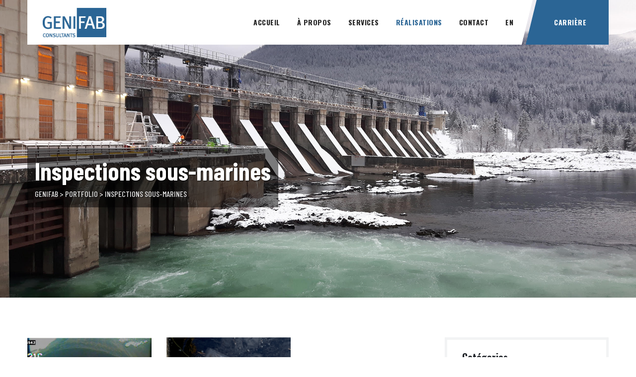

--- FILE ---
content_type: text/html; charset=UTF-8
request_url: https://genifab.com/portfolio-category/inspections-sous-marines/
body_size: 8499
content:
<!DOCTYPE html>
<html lang="fr-FR" class="no-js no-svg">
<head>
<meta charset="UTF-8">
<meta name="viewport" content="width=device-width, initial-scale=1">
<link rel="profile" href="https://gmpg.org/xfn/11">
<title>Inspections sous-marines &#8211; Genifab</title>
<meta name='robots' content='max-image-preview:large' />
<link rel="alternate" hreflang="en" href="https://genifab.com/en/portfolio-category/underwater-inspections/" />
<link rel="alternate" hreflang="fr" href="https://genifab.com/portfolio-category/inspections-sous-marines/" />
<link rel='dns-prefetch' href='//fonts.googleapis.com' />
<link rel='dns-prefetch' href='//s.w.org' />
<link href='https://fonts.gstatic.com' crossorigin rel='preconnect' />
<link rel="alternate" type="application/rss+xml" title="Genifab &raquo; Flux" href="https://genifab.com/feed/" />
<link rel="alternate" type="application/rss+xml" title="Genifab &raquo; Flux des commentaires" href="https://genifab.com/comments/feed/" />
<link rel="alternate" type="application/rss+xml" title="Flux pour Genifab &raquo; Inspections sous-marines Portfolio Category" href="https://genifab.com/portfolio-category/inspections-sous-marines/feed/" />
		<script>
			window._wpemojiSettings = {"baseUrl":"https:\/\/s.w.org\/images\/core\/emoji\/13.0.1\/72x72\/","ext":".png","svgUrl":"https:\/\/s.w.org\/images\/core\/emoji\/13.0.1\/svg\/","svgExt":".svg","source":{"concatemoji":"https:\/\/genifab.com\/wp-includes\/js\/wp-emoji-release.min.js?ver=5.7.14"}};
			!function(e,a,t){var n,r,o,i=a.createElement("canvas"),p=i.getContext&&i.getContext("2d");function s(e,t){var a=String.fromCharCode;p.clearRect(0,0,i.width,i.height),p.fillText(a.apply(this,e),0,0);e=i.toDataURL();return p.clearRect(0,0,i.width,i.height),p.fillText(a.apply(this,t),0,0),e===i.toDataURL()}function c(e){var t=a.createElement("script");t.src=e,t.defer=t.type="text/javascript",a.getElementsByTagName("head")[0].appendChild(t)}for(o=Array("flag","emoji"),t.supports={everything:!0,everythingExceptFlag:!0},r=0;r<o.length;r++)t.supports[o[r]]=function(e){if(!p||!p.fillText)return!1;switch(p.textBaseline="top",p.font="600 32px Arial",e){case"flag":return s([127987,65039,8205,9895,65039],[127987,65039,8203,9895,65039])?!1:!s([55356,56826,55356,56819],[55356,56826,8203,55356,56819])&&!s([55356,57332,56128,56423,56128,56418,56128,56421,56128,56430,56128,56423,56128,56447],[55356,57332,8203,56128,56423,8203,56128,56418,8203,56128,56421,8203,56128,56430,8203,56128,56423,8203,56128,56447]);case"emoji":return!s([55357,56424,8205,55356,57212],[55357,56424,8203,55356,57212])}return!1}(o[r]),t.supports.everything=t.supports.everything&&t.supports[o[r]],"flag"!==o[r]&&(t.supports.everythingExceptFlag=t.supports.everythingExceptFlag&&t.supports[o[r]]);t.supports.everythingExceptFlag=t.supports.everythingExceptFlag&&!t.supports.flag,t.DOMReady=!1,t.readyCallback=function(){t.DOMReady=!0},t.supports.everything||(n=function(){t.readyCallback()},a.addEventListener?(a.addEventListener("DOMContentLoaded",n,!1),e.addEventListener("load",n,!1)):(e.attachEvent("onload",n),a.attachEvent("onreadystatechange",function(){"complete"===a.readyState&&t.readyCallback()})),(n=t.source||{}).concatemoji?c(n.concatemoji):n.wpemoji&&n.twemoji&&(c(n.twemoji),c(n.wpemoji)))}(window,document,window._wpemojiSettings);
		</script>
		<style>
img.wp-smiley,
img.emoji {
	display: inline !important;
	border: none !important;
	box-shadow: none !important;
	height: 1em !important;
	width: 1em !important;
	margin: 0 .07em !important;
	vertical-align: -0.1em !important;
	background: none !important;
	padding: 0 !important;
}
</style>
	<link rel='stylesheet' id='wp-block-library-css'  href='https://genifab.com/wp-includes/css/dist/block-library/style.min.css?ver=5.7.14' type='text/css' media='all' />
<link rel='stylesheet' id='contact-form-7-css'  href='https://genifab.com/wp-content/plugins/contact-form-7/includes/css/styles.css?ver=5.4' type='text/css' media='all' />
<link rel='stylesheet' id='rs-plugin-settings-css'  href='https://genifab.com/wp-content/plugins/revslider/public/assets/css/rs6.css?ver=6.2.23' type='text/css' media='all' />
<style id='rs-plugin-settings-inline-css'>
#rs-demo-id {}
</style>
<link rel='stylesheet' id='wpml-menu-item-0-css'  href='//genifab.com/wp-content/plugins/sitepress-multilingual-cms/templates/language-switchers/menu-item/style.min.css?ver=1' type='text/css' media='all' />
<link rel='stylesheet' id='cspt-all-gfonts-css'  href='https://fonts.googleapis.com/css?family=Rubik%3A300%2C300italic%2C500%2C500italic%2C700%2C700italic%2C900%2C900italic%2Citalic%2Cregular%2Cregular%2C500%7COswald%3A700%7CBarlow+Condensed%3A700%2C500%2Cregular%7CRoboto%3A500&#038;ver=5.7.14' type='text/css' media='all' />
<link rel='stylesheet' id='js_composer_front-css'  href='https://genifab.com/wp-content/plugins/js_composer/assets/css/js_composer.min.css?ver=6.4.0' type='text/css' media='all' />
<link rel='stylesheet' id='bootstrap-css'  href='https://genifab.com/wp-content/themes/enginir/libraries/bootstrap/css/bootstrap.min.css?ver=5.7.14' type='text/css' media='all' />
<link rel='stylesheet' id='cspt-core-style-css'  href='https://genifab.com/wp-content/themes/enginir/css/core.min.css?ver=5.7.14' type='text/css' media='all' />
<link rel='stylesheet' id='cspt-theme-style-css'  href='https://genifab.com/wp-content/themes/enginir/css/theme.min.css?ver=5.7.14' type='text/css' media='all' />
<link rel='stylesheet' id='magnific-popup-css'  href='https://genifab.com/wp-content/themes/enginir/libraries/magnific-popup/magnific-popup.css?ver=5.7.14' type='text/css' media='all' />
<link rel='stylesheet' id='cspt-base-icons-css'  href='https://genifab.com/wp-content/themes/enginir/libraries/creativesplanet-base-icons/css/creativesplanet-base-icons.css?ver=5.7.14' type='text/css' media='all' />
<link rel='stylesheet' id='balloon-css'  href='https://genifab.com/wp-content/themes/enginir/libraries/balloon/balloon.min.css?ver=5.7.14' type='text/css' media='all' />
<link rel='stylesheet' id='cspt-dynamic-style-css'  href='https://genifab.com/wp-content/cspt-css/theme-style.min.css?ver=320453' type='text/css' media='all' />
<link rel='stylesheet' id='cspt-responsive-style-css'  href='https://genifab.com/wp-content/themes/enginir/css/responsive.min.css?ver=5.7.14' type='text/css' media='all' />
<script src='https://genifab.com/wp-includes/js/jquery/jquery.min.js?ver=3.5.1' id='jquery-core-js'></script>
<script src='https://genifab.com/wp-includes/js/jquery/jquery-migrate.min.js?ver=3.3.2' id='jquery-migrate-js'></script>
<script src='https://genifab.com/wp-content/plugins/enginir-addons/js/addon-scripts.js?ver=5.7.14' id='enginir-addons-js'></script>
<script src='https://genifab.com/wp-content/plugins/revslider/public/assets/js/rbtools.min.js?ver=6.2.23' id='tp-tools-js'></script>
<script src='https://genifab.com/wp-content/plugins/revslider/public/assets/js/rs6.min.js?ver=6.2.23' id='revmin-js'></script>
<script src='https://genifab.com/wp-content/themes/enginir/libraries/magnific-popup/jquery.magnific-popup.min.js?ver=5.7.14' id='magnific-popup-js'></script>
<script src='https://genifab.com/wp-content/themes/enginir/libraries/sticky-toolkit/jquery.sticky-kit.min.js?ver=5.7.14' id='jquery-sticky-js'></script>
<script id='cspt-core-script-js-extra'>
/* <![CDATA[ */
var cspt_js_variables = {"responsive":"1200"};
/* ]]> */
</script>
<script src='https://genifab.com/wp-content/themes/enginir/js/core.min.js?ver=5.7.14' id='cspt-core-script-js'></script>
<link rel="https://api.w.org/" href="https://genifab.com/wp-json/" /><link rel="EditURI" type="application/rsd+xml" title="RSD" href="https://genifab.com/xmlrpc.php?rsd" />
<link rel="wlwmanifest" type="application/wlwmanifest+xml" href="https://genifab.com/wp-includes/wlwmanifest.xml" /> 
<meta name="generator" content="WordPress 5.7.14" />
<meta name="generator" content="WPML ver:4.4.10 stt:1,4;" />
<style>.cspt-title-bar-content-inner {
		text-shadow: 3px 3px 3px #000;
}</style><style>.recentcomments a{display:inline !important;padding:0 !important;margin:0 !important;}</style><meta name="generator" content="Powered by WPBakery Page Builder - drag and drop page builder for WordPress."/>
<meta name="generator" content="Powered by Slider Revolution 6.2.23 - responsive, Mobile-Friendly Slider Plugin for WordPress with comfortable drag and drop interface." />
<script>function setREVStartSize(e){
			//window.requestAnimationFrame(function() {				 
				window.RSIW = window.RSIW===undefined ? window.innerWidth : window.RSIW;	
				window.RSIH = window.RSIH===undefined ? window.innerHeight : window.RSIH;	
				try {								
					var pw = document.getElementById(e.c).parentNode.offsetWidth,
						newh;
					pw = pw===0 || isNaN(pw) ? window.RSIW : pw;
					e.tabw = e.tabw===undefined ? 0 : parseInt(e.tabw);
					e.thumbw = e.thumbw===undefined ? 0 : parseInt(e.thumbw);
					e.tabh = e.tabh===undefined ? 0 : parseInt(e.tabh);
					e.thumbh = e.thumbh===undefined ? 0 : parseInt(e.thumbh);
					e.tabhide = e.tabhide===undefined ? 0 : parseInt(e.tabhide);
					e.thumbhide = e.thumbhide===undefined ? 0 : parseInt(e.thumbhide);
					e.mh = e.mh===undefined || e.mh=="" || e.mh==="auto" ? 0 : parseInt(e.mh,0);		
					if(e.layout==="fullscreen" || e.l==="fullscreen") 						
						newh = Math.max(e.mh,window.RSIH);					
					else{					
						e.gw = Array.isArray(e.gw) ? e.gw : [e.gw];
						for (var i in e.rl) if (e.gw[i]===undefined || e.gw[i]===0) e.gw[i] = e.gw[i-1];					
						e.gh = e.el===undefined || e.el==="" || (Array.isArray(e.el) && e.el.length==0)? e.gh : e.el;
						e.gh = Array.isArray(e.gh) ? e.gh : [e.gh];
						for (var i in e.rl) if (e.gh[i]===undefined || e.gh[i]===0) e.gh[i] = e.gh[i-1];
											
						var nl = new Array(e.rl.length),
							ix = 0,						
							sl;					
						e.tabw = e.tabhide>=pw ? 0 : e.tabw;
						e.thumbw = e.thumbhide>=pw ? 0 : e.thumbw;
						e.tabh = e.tabhide>=pw ? 0 : e.tabh;
						e.thumbh = e.thumbhide>=pw ? 0 : e.thumbh;					
						for (var i in e.rl) nl[i] = e.rl[i]<window.RSIW ? 0 : e.rl[i];
						sl = nl[0];									
						for (var i in nl) if (sl>nl[i] && nl[i]>0) { sl = nl[i]; ix=i;}															
						var m = pw>(e.gw[ix]+e.tabw+e.thumbw) ? 1 : (pw-(e.tabw+e.thumbw)) / (e.gw[ix]);					
						newh =  (e.gh[ix] * m) + (e.tabh + e.thumbh);
					}				
					if(window.rs_init_css===undefined) window.rs_init_css = document.head.appendChild(document.createElement("style"));					
					document.getElementById(e.c).height = newh+"px";
					window.rs_init_css.innerHTML += "#"+e.c+"_wrapper { height: "+newh+"px }";				
				} catch(e){
					console.log("Failure at Presize of Slider:" + e)
				}					   
			//});
		  };</script>
		<style id="wp-custom-css">
			.hide{
	display:none !important;
}

.wpb-js-composer .vc_tta-color-globalcolor.vc_tta-style-classic .vc_tta-panel .vc_tta-panel-title>a span{
	margin-left:20px;
}

.nav-links{
	display:none !important;
}

.widget.widget_recent_comments ul li, .widget.widget_recent_entries ul li>a, .widget.widget_meta ul li>a, .widget.widget_archive ul li>a, .widget.widget_categories ul li>a, .widget.widget_nav_menu ul li>a, .widget.widget_pages ul li>a{
	display:inline-block !important;
}

.cspt-title-bar-content-inner {
    text-shadow: 1px 1px 1px #000;
	  background: rgba(0,0,0,0.5);
    padding: 15px;
}


.cspt-portfolio-style-1 .creativesplanet-icon-box, .cspt-portfolio-style-2 .cspt-portfolio-icon-wrapper  {
	display:none !important;
}		</style>
		<noscript><style> .wpb_animate_when_almost_visible { opacity: 1; }</style></noscript></head>

<body class="archive tax-cspt-portfolio-category term-inspections-sous-marines term-57 cspt-sidebar-exists cspt-sidebar-right wpb-js-composer js-comp-ver-6.4.0 vc_responsive">

<div id="page" class="site cspt-parent-header-style-3">
	<a class="skip-link screen-reader-text" href="#content">Skip to content</a>
	<header id="masthead" class="site-header cspt-header-style-3">
		<div class="cspt-header-overlay">
		<div class="cspt-header-height-wrapper" style="min-height:90px;">
		<div class="cspt-header-wrapper cspt-sticky-logo-no cspt-responsive-logo-no cspt-responsive-header-bgcolor-white cspt-header-sticky-yes cspt-sticky-type- cspt-sticky-bg-color-white">
			<div class="container">
				<div class="d-flex justify-content-between align-items-center">
					<div class="cspt-logo-menuarea cspt-header-wrapper cspt-bg-color-white">
						<div class="site-branding cspt-logo-area">
							<div class="wrap">
								<div class="site-title"><a href="https://genifab.com/" rel="home"><img class="cspt-main-logo" src="https://genifab.com/wp-content/uploads/2020/11/genifab_logo.jpg" alt="Genifab" title="Genifab" /></a></div>							</div><!-- .wrap -->
						</div><!-- .site-branding -->			

						<div class="cspt-mobile-search">
													</div>			
						<button id="menu-toggle" class="nav-menu-toggle">								
							<i class="cspt-base-icon-menu-1"></i>						
						</button>	
						<!-- Top Navigation Menu -->
						<div class="navigation-top">
							<div class="wrap">
								<nav id="site-navigation" class="main-navigation cspt-navbar  cspt-main-active-color-globalcolor cspt-dropdown-active-color-globalcolor" aria-label="Top Menu">
									<div class="menu-main-menu-container"><ul id="cspt-top-menu" class="menu"><li id="menu-item-10952" class="menu-item menu-item-type-post_type menu-item-object-page menu-item-home menu-item-10952"><a href="https://genifab.com/">Accueil</a></li>
<li id="menu-item-11413" class="menu-item menu-item-type-post_type menu-item-object-page menu-item-11413"><a href="https://genifab.com/a-propos/">À propos</a></li>
<li id="menu-item-10918" class="menu-item menu-item-type-post_type menu-item-object-page menu-item-has-children menu-item-10918"><a title="						" href="https://genifab.com/services/">Services</a>
<ul class="sub-menu">
	<li id="menu-item-11415" class="menu-item menu-item-type-custom menu-item-object-custom menu-item-has-children menu-item-11415"><a href="#">Conception et ingénierie</a>
	<ul class="sub-menu">
		<li id="menu-item-11419" class="menu-item menu-item-type-custom menu-item-object-custom menu-item-11419"><a href="https://genifab.com/service/conception-mecanique/">Conception mécanique</a></li>
		<li id="menu-item-11494" class="menu-item menu-item-type-custom menu-item-object-custom menu-item-11494"><a href="https://genifab.com/service/industriel-procede/">Industriel &#038; procédé</a></li>
		<li id="menu-item-11495" class="menu-item menu-item-type-custom menu-item-object-custom menu-item-11495"><a href="https://genifab.com/service/manufacturier/">Manufacturier</a></li>
		<li id="menu-item-11496" class="menu-item menu-item-type-custom menu-item-object-custom menu-item-11496"><a href="https://genifab.com/service/conception-de-structure-industrielle/">Conception de structure industrielle</a></li>
		<li id="menu-item-11497" class="menu-item menu-item-type-custom menu-item-object-custom menu-item-11497"><a href="https://genifab.com/service/analyse-par-elements-finis/">Analyse par éléments finis</a></li>
	</ul>
</li>
	<li id="menu-item-11416" class="menu-item menu-item-type-custom menu-item-object-custom menu-item-has-children menu-item-11416"><a href="#">Services techniques</a>
	<ul class="sub-menu">
		<li id="menu-item-11510" class="menu-item menu-item-type-custom menu-item-object-custom menu-item-11510"><a href="https://genifab.com/service/plans-et-devis/">Plans et devis</a></li>
		<li id="menu-item-11511" class="menu-item menu-item-type-custom menu-item-object-custom menu-item-11511"><a href="https://genifab.com/service/inspection/">Inspection</a></li>
		<li id="menu-item-11512" class="menu-item menu-item-type-custom menu-item-object-custom menu-item-11512"><a href="https://genifab.com/service/etude-de-defaillance/">Étude de défaillance</a></li>
		<li id="menu-item-11513" class="menu-item menu-item-type-custom menu-item-object-custom menu-item-11513"><a href="https://genifab.com/service/surveillance-de-chantier/">Surveillance de chantier</a></li>
		<li id="menu-item-11514" class="menu-item menu-item-type-custom menu-item-object-custom menu-item-11514"><a href="https://genifab.com/service/ingenierie-et-dessin-de-fabrication/">Ingénierie et dessin de fabrication</a></li>
		<li id="menu-item-11515" class="menu-item menu-item-type-custom menu-item-object-custom menu-item-11515"><a href="https://genifab.com/service/gestion-de-projets/">Gestion de projets</a></li>
	</ul>
</li>
	<li id="menu-item-11934" class="menu-item menu-item-type-custom menu-item-object-custom menu-item-11934"><a href="https://genifab.com/service/service-expert-conseil/">Service expert conseil</a></li>
</ul>
</li>
<li id="menu-item-10917" class="menu-item menu-item-type-post_type menu-item-object-page current-menu-ancestor current-menu-parent current_page_parent current_page_ancestor menu-item-has-children menu-item-10917"><a title="						" href="https://genifab.com/realisation/">Réalisations</a>
<ul class="sub-menu">
	<li id="menu-item-11426" class="menu-item menu-item-type-custom menu-item-object-custom menu-item-11426"><a href="https://genifab.com/portfolio-category/mecanique-lourde/">Mécanique lourde</a></li>
	<li id="menu-item-11438" class="menu-item menu-item-type-custom menu-item-object-custom menu-item-11438"><a href="https://genifab.com/portfolio-category/industriel-et-procede/">Industriel et procédé</a></li>
	<li id="menu-item-11436" class="menu-item menu-item-type-custom menu-item-object-custom menu-item-11436"><a href="https://genifab.com/portfolio-category/structure-industrielle/">Structure industrielle</a></li>
	<li id="menu-item-12220" class="menu-item menu-item-type-custom menu-item-object-custom current-menu-item menu-item-12220"><a href="https://genifab.com/portfolio-category/inspections-sous-marines/" aria-current="page">Inspections sous-marines</a></li>
</ul>
</li>
<li id="menu-item-10922" class="menu-item menu-item-type-post_type menu-item-object-page menu-item-10922"><a title="						" href="https://genifab.com/contact/">Contact</a></li>
<li id="menu-item-wpml-ls-25-en" class="menu-item wpml-ls-slot-25 wpml-ls-item wpml-ls-item-en wpml-ls-menu-item wpml-ls-first-item wpml-ls-last-item menu-item-type-wpml_ls_menu_item menu-item-object-wpml_ls_menu_item menu-item-wpml-ls-25-en"><a title="EN" href="https://genifab.com/en/portfolio-category/underwater-inspections/"><span class="wpml-ls-display">EN</span></a></li>
</ul></div>								</nav><!-- #site-navigation -->
							</div><!-- .wrap -->
						</div><!-- .navigation-top -->
																	</div>
										
 
					<div class="cspt-header-button">
													<a href="https://genifab.com/carriere/">Carrière</a>
																	</div>

					
				</div><!-- .justify-content-between -->
			</div><!-- .container -->
		</div><!-- .cspt-header-wrapper -->
	</div><!-- .cspt-header-height-wrapper -->
</div>
					<div class="cspt-title-bar-wrapper  cspt-bg-color-transparent cspt-bg-image-yes">
		<div class="container">
			<div class="cspt-title-bar-content">
				<div class="cspt-title-bar-content-inner">
					<div class="cspt-tbar"><div class="cspt-tbar-inner container"><h1 class="cspt-tbar-title"> Inspections sous-marines</h1></div></div>					<div class="cspt-breadcrumb"><div class="cspt-breadcrumb-inner"><span><a title="Go to Genifab." href="https://genifab.com" class="home"><span>Genifab</span></a></span> &gt; <span><a title="Go to Portfolio." href="https://genifab.com/portfolio/" class="post post-cspt-portfolio-archive"><span>Portfolio</span></a></span> &gt; <span><span>Inspections sous-marines</span></span></div></div>				</div>
			</div><!-- .cspt-title-bar-content -->
		</div><!-- .container -->
	</div><!-- .cspt-title-bar-wrapper -->
	</header><!-- #masthead -->
	<div class="site-content-contain ">
		<div id="content" class="site-content container">
							<div class="row multi-columns-row">
			
<div id="primary" class="content-area col-md-9 col-lg-9">
	<main id="main" class="site-main">
			
		
		<div  class="creativesplanet-element creativesplanet-element-portfolio cspt-element-portfolio-style-1 creativesplanet-element-viewtype-row-column" data-show="9" data-columns="3" data-loop="false" data-autoplay="false" data-center="false" data-nav="false" data-dots="false" data-autoplayspeed="1000" data-margin=""><div class="creativesplanet-element-inner">			
			<div class="cspt-element-cat-wrapper row multi-columns-row">
				
			<div class="cspt-ele cspt-portfolio-ele col-md-4 "><article class="creativesplanet-ele creativesplanet-ele-portfolio cspt-portfolio-style-1 creativesplanet-overlay-box">
	<div class="creativesplanet-post-item">
		<div class="cspt-featured-wrapper"><a href="https://genifab.com/portfolio/conception-dun-conduit-de-depoussierage/"><img width="600" height="535" src="https://genifab.com/wp-content/uploads/2024/01/rov1-600x535.png" class="attachment-cspt-img-600x800 size-cspt-img-600x800 wp-post-image" alt="" data-id="12240" /></a></div>		<div class="creativesplanet-box-content creativesplanet-overlay">
            <div class="creativesplanet-box-content-inner">			  
           		<div class="creativesplanet-icon-box creativesplanet-media-link">			  	
										<a class="cspt-lightbox" title="Rio Tinto, Inspection de vannes et de pièces encastrées" href="https://genifab.com/wp-content/uploads/2024/01/rov1.png"><i class="cspt-base-icon-plus"></i></a>
									</div>
				<div class="creativesplanet-titlebox">
					<div class="cspt-port-cat"><a href="https://genifab.com/portfolio-category/inspections-sous-marines/" rel="tag">Inspections sous-marines</a></div>
					<h3 class="cspt-portfolio-title"><a href="https://genifab.com/portfolio/conception-dun-conduit-de-depoussierage/">Rio Tinto, Inspection de vannes et de pièces encastrées</a></h3>
				</div>
            </div>			
		</div>
	</div>
</article></div>				
				<div class="cspt-ele cspt-portfolio-ele col-md-4 "><article class="creativesplanet-ele creativesplanet-ele-portfolio cspt-portfolio-style-1 creativesplanet-overlay-box">
	<div class="creativesplanet-post-item">
		<div class="cspt-featured-wrapper"><a href="https://genifab.com/portfolio/inspection-sous-marine-des-groupes-1-a-5/"><img width="532" height="343" src="https://genifab.com/wp-content/uploads/2024/01/Capture-decran-2024-04-15-090030.png" class="attachment-cspt-img-600x800 size-cspt-img-600x800 wp-post-image" alt="" srcset="https://genifab.com/wp-content/uploads/2024/01/Capture-decran-2024-04-15-090030.png 532w, https://genifab.com/wp-content/uploads/2024/01/Capture-decran-2024-04-15-090030-300x193.png 300w" sizes="(max-width: 532px) 100vw, 532px" data-id="12454" /></a></div>		<div class="creativesplanet-box-content creativesplanet-overlay">
            <div class="creativesplanet-box-content-inner">			  
           		<div class="creativesplanet-icon-box creativesplanet-media-link">			  	
										<a class="cspt-lightbox" title="Rio Tinto, Inspections Groupes 1 à 5" href="https://genifab.com/wp-content/uploads/2024/01/Capture-decran-2024-04-15-090030.png"><i class="cspt-base-icon-plus"></i></a>
									</div>
				<div class="creativesplanet-titlebox">
					<div class="cspt-port-cat"><a href="https://genifab.com/portfolio-category/inspections-sous-marines/" rel="tag">Inspections sous-marines</a></div>
					<h3 class="cspt-portfolio-title"><a href="https://genifab.com/portfolio/inspection-sous-marine-des-groupes-1-a-5/">Rio Tinto, Inspections Groupes 1 à 5</a></h3>
				</div>
            </div>			
		</div>
	</div>
</article></div>				
				
			</div><!-- .creativesplanet-element-inner -->   </div><!-- .creativesplanet-element -->  
						
			</div><!-- .cspt-element-cat-wrapper row multi-columns-row -->
			
			<div class="cspt-pagination"></div>
	</main><!-- #main -->
</div><!-- #primary -->

<aside id="secondary" class="widget-area creativesplanet-sidebar col-md-3 col-lg-3" aria-label="Portfolio Category Sidebar">
			
		<aside id="enginir_category_list_widget-4" class="widget-odd widget-first widget-1 widget enginir_category_list_widget">		
		<h2 class="widget-title">Catégories</h2>		
		<div class="cspt-taxonomy-term-list cspt-taxlist-tax cspt-taxlist-tax-cspt-portfolio-category"><ul>	<li class="cat-item cat-item-35"><a href="https://genifab.com/portfolio-category/industriel-et-procede/">Industriel et procédé</a>
</li>
	<li class="cat-item cat-item-57 current-cat"><a href="https://genifab.com/portfolio-category/inspections-sous-marines/">Inspections sous-marines</a>
</li>
	<li class="cat-item cat-item-33"><a href="https://genifab.com/portfolio-category/mecanique-lourde/">Mécanique lourde</a>
</li>
	<li class="cat-item cat-item-36"><a href="https://genifab.com/portfolio-category/structure-industrielle/">Structure industrielle</a>
</li>
</ul></div>		
		
		</aside>		
		
	</aside><!-- #secondary -->

					</div><!-- .row -->
				</div><!-- #content -->
	
		<footer id="colophon" class="site-footer  cspt-color-white cspt-bg-color-blackish cspt-footer-menu-yes cspt-footer-widget-yes">
									<div class="footer-wrap cspt-footer-widget-area  cspt-bg-color-transparent">
				<div class="container">
					<div class="row">
														<div class="cspt-footer-widget cspt-footer-widget-col-1 col-md-6 col-lg-3">
									<aside id="text-4" class="widget-odd widget-first widget-1 widget widget_text">			<div class="textwidget"><p><img class="cspt-footerlogo" style="max-height: 119px;" src="https://genifab.com/wp-content/uploads/2020/11/genifab_logo_footer.jpg" alt="Enginir" /></p>
</div>
		</aside><aside id="enginir_contact_widget-1" class="widget-even widget-last widget-2 widget enginir_contact_widget"><div class="cspt-contact-widget-lines"><div class="cspt-contact-widget-line cspt-contact-widget-phone">(418) 622-1676</div></div></aside>								</div><!-- .cspt-footer-widget -->
															<div class="cspt-footer-widget cspt-footer-widget-col-2 col-md-6 col-lg-3">
									<aside id="nav_menu-1" class="widget-odd widget-first widget-1 widget widget_nav_menu"><h2 class="widget-title">Conception et ingénierie</h2><div class="menu-conception-container"><ul id="menu-conception" class="menu"><li id="menu-item-10879" class="menu-item menu-item-type-custom menu-item-object-custom menu-item-10879"><a title="						" href="https://genifab.com/service/conception-mecanique/">Conception mécanique</a></li>
<li id="menu-item-10880" class="menu-item menu-item-type-custom menu-item-object-custom menu-item-10880"><a title="						" href="https://genifab.com/service/industriel-procede/">Industriel &#038; procédé</a></li>
<li id="menu-item-10881" class="menu-item menu-item-type-custom menu-item-object-custom menu-item-10881"><a title="						" href="https://genifab.com/service/manufacturier/">Manufacturier</a></li>
<li id="menu-item-10882" class="menu-item menu-item-type-custom menu-item-object-custom menu-item-10882"><a title="						" href="https://genifab.com/service/conception-de-structure-industrielle/">Conception de structure industrielle</a></li>
<li id="menu-item-12225" class="menu-item menu-item-type-custom menu-item-object-custom menu-item-12225"><a href="https://genifab.com/service/analyse-par-elements-finis/">Analyse par éléments finis</a></li>
</ul></div></aside>								</div><!-- .cspt-footer-widget -->
															<div class="cspt-footer-widget cspt-footer-widget-col-3 col-md-6 col-lg-3">
									<aside id="nav_menu-2" class="widget-odd widget-first widget-1 widget widget_nav_menu"><h2 class="widget-title">Services techniques</h2><div class="menu-services-container"><ul id="menu-services" class="menu"><li id="menu-item-11521" class="menu-item menu-item-type-custom menu-item-object-custom menu-item-11521"><a href="https://genifab.com/service/plans-et-devis/">Plans et devis</a></li>
<li id="menu-item-11522" class="menu-item menu-item-type-custom menu-item-object-custom menu-item-11522"><a href="https://genifab.com/service/inspection/">Inspection</a></li>
<li id="menu-item-11523" class="menu-item menu-item-type-custom menu-item-object-custom menu-item-11523"><a href="https://genifab.com/service/etude-de-defaillance/">Étude de défaillance</a></li>
<li id="menu-item-11524" class="menu-item menu-item-type-custom menu-item-object-custom menu-item-11524"><a href="https://genifab.com/service/surveillance-de-chantier/">Surveillance de chantier</a></li>
<li id="menu-item-11525" class="menu-item menu-item-type-custom menu-item-object-custom menu-item-11525"><a href="https://genifab.com/service/ingenierie-et-dessin-de-fabrication/">Ingénierie et dessin de fabrication</a></li>
<li id="menu-item-11526" class="menu-item menu-item-type-custom menu-item-object-custom menu-item-11526"><a href="https://genifab.com/service/gestion-de-projets/">Gestion de projets</a></li>
</ul></div></aside>								</div><!-- .cspt-footer-widget -->
															<div class="cspt-footer-widget cspt-footer-widget-col-4 col-md-6 col-lg-3">
									<aside id="nav_menu-3" class="widget-odd widget-first widget-1 widget widget_nav_menu"><h2 class="widget-title">Réalisations</h2><div class="menu-cat-portfolio-container"><ul id="menu-cat-portfolio" class="menu"><li id="menu-item-11527" class="menu-item menu-item-type-custom menu-item-object-custom menu-item-11527"><a href="https://genifab.com/portfolio-category/mecanique-lourde/">Mécanique lourde</a></li>
<li id="menu-item-11528" class="menu-item menu-item-type-custom menu-item-object-custom menu-item-11528"><a href="https://genifab.com/portfolio-category/industriel-et-procede/">Industriel et procédé</a></li>
<li id="menu-item-11531" class="menu-item menu-item-type-custom menu-item-object-custom menu-item-11531"><a href="https://genifab.com/portfolio-category/structure-industrielle/">Structure industrielle</a></li>
<li id="menu-item-12226" class="menu-item menu-item-type-custom menu-item-object-custom current-menu-item menu-item-12226"><a href="https://genifab.com/portfolio-category/inspections-sous-marines/" aria-current="page">Inspections sous-marines</a></li>
</ul></div></aside>								</div><!-- .cspt-footer-widget -->
												</div><!-- .row -->
				</div>	
			</div>
						<div class="cspt-footer-text-area  cspt-bg-color-transparent">
				<div class="container">
					<div class="cspt-footer-text-inner">
						<div class="row">

															<div class="cspt-footer-copyright col-md-6">
															<div class="cspt-footer-copyright-text-area">
									Copyright &copy; 2026 All Rights Reserved.								</div>
							</div>

															<div class="col-md-6">
									<div class="cspt-footer-menu-area">
										<div class="menu-footermenu-container"><ul id="cspt-footer-menu" class="cspt-footer-menu"><li id="menu-item-12034" class="menu-item menu-item-type-post_type menu-item-object-page menu-item-12034"><a href="https://genifab.com/politique-de-confidentialite-de-genifab-consultants-inc/">Politique de confidentialité</a></li>
</ul></div>										</div><!-- .cspt-footer-menu-area -->
								</div>
							
						</div>
					</div>	
				</div>
			</div>
		</footer><!-- #colophon -->
				
	</div><!-- .site-content-contain -->
</div><!-- #page -->
<a href="#" class="scroll-to-top"><i class="cspt-base-icon-up-open-big"></i></a>
<script src='https://genifab.com/wp-includes/js/dist/vendor/wp-polyfill.min.js?ver=7.4.4' id='wp-polyfill-js'></script>
<script id='wp-polyfill-js-after'>
( 'fetch' in window ) || document.write( '<script src="https://genifab.com/wp-includes/js/dist/vendor/wp-polyfill-fetch.min.js?ver=3.0.0"></scr' + 'ipt>' );( document.contains ) || document.write( '<script src="https://genifab.com/wp-includes/js/dist/vendor/wp-polyfill-node-contains.min.js?ver=3.42.0"></scr' + 'ipt>' );( window.DOMRect ) || document.write( '<script src="https://genifab.com/wp-includes/js/dist/vendor/wp-polyfill-dom-rect.min.js?ver=3.42.0"></scr' + 'ipt>' );( window.URL && window.URL.prototype && window.URLSearchParams ) || document.write( '<script src="https://genifab.com/wp-includes/js/dist/vendor/wp-polyfill-url.min.js?ver=3.6.4"></scr' + 'ipt>' );( window.FormData && window.FormData.prototype.keys ) || document.write( '<script src="https://genifab.com/wp-includes/js/dist/vendor/wp-polyfill-formdata.min.js?ver=3.0.12"></scr' + 'ipt>' );( Element.prototype.matches && Element.prototype.closest ) || document.write( '<script src="https://genifab.com/wp-includes/js/dist/vendor/wp-polyfill-element-closest.min.js?ver=2.0.2"></scr' + 'ipt>' );( 'objectFit' in document.documentElement.style ) || document.write( '<script src="https://genifab.com/wp-includes/js/dist/vendor/wp-polyfill-object-fit.min.js?ver=2.3.4"></scr' + 'ipt>' );
</script>
<script src='https://genifab.com/wp-includes/js/dist/hooks.min.js?ver=d0188aa6c336f8bb426fe5318b7f5b72' id='wp-hooks-js'></script>
<script src='https://genifab.com/wp-includes/js/dist/i18n.min.js?ver=6ae7d829c963a7d8856558f3f9b32b43' id='wp-i18n-js'></script>
<script id='wp-i18n-js-after'>
wp.i18n.setLocaleData( { 'text direction\u0004ltr': [ 'ltr' ] } );
</script>
<script src='https://genifab.com/wp-includes/js/dist/vendor/lodash.min.js?ver=4.17.21' id='lodash-js'></script>
<script id='lodash-js-after'>
window.lodash = _.noConflict();
</script>
<script src='https://genifab.com/wp-includes/js/dist/url.min.js?ver=7c99a9585caad6f2f16c19ecd17a86cd' id='wp-url-js'></script>
<script id='wp-api-fetch-js-translations'>
( function( domain, translations ) {
	var localeData = translations.locale_data[ domain ] || translations.locale_data.messages;
	localeData[""].domain = domain;
	wp.i18n.setLocaleData( localeData, domain );
} )( "default", {"translation-revision-date":"2022-10-31 12:56:19+0000","generator":"GlotPress\/4.0.1","domain":"messages","locale_data":{"messages":{"":{"domain":"messages","plural-forms":"nplurals=2; plural=n > 1;","lang":"fr"},"You are probably offline.":["Vous \u00eates probablement hors ligne."],"Media upload failed. If this is a photo or a large image, please scale it down and try again.":["Le t\u00e9l\u00e9versement du m\u00e9dia a \u00e9chou\u00e9. S\u2019il s\u2019agit d\u2019une photo ou d\u2019une grande image, veuillez la redimensionner puis r\u00e9essayer."],"An unknown error occurred.":["Une erreur inconnue est survenue."],"The response is not a valid JSON response.":["La r\u00e9ponse n\u2019est pas une r\u00e9ponse JSON valide."]}},"comment":{"reference":"wp-includes\/js\/dist\/api-fetch.js"}} );
</script>
<script src='https://genifab.com/wp-includes/js/dist/api-fetch.min.js?ver=25cbf3644d200bdc5cab50e7966b5b03' id='wp-api-fetch-js'></script>
<script id='wp-api-fetch-js-after'>
wp.apiFetch.use( wp.apiFetch.createRootURLMiddleware( "https://genifab.com/wp-json/" ) );
wp.apiFetch.nonceMiddleware = wp.apiFetch.createNonceMiddleware( "220bb2874d" );
wp.apiFetch.use( wp.apiFetch.nonceMiddleware );
wp.apiFetch.use( wp.apiFetch.mediaUploadMiddleware );
wp.apiFetch.nonceEndpoint = "https://genifab.com/wp-admin/admin-ajax.php?action=rest-nonce";
</script>
<script id='contact-form-7-js-extra'>
/* <![CDATA[ */
var wpcf7 = [];
/* ]]> */
</script>
<script src='https://genifab.com/wp-content/plugins/contact-form-7/includes/js/index.js?ver=5.4' id='contact-form-7-js'></script>
<script src='https://genifab.com/wp-content/plugins/js_composer/assets/lib/bower/isotope/dist/isotope.pkgd.min.js?ver=6.4.0' id='isotope-js'></script>
<script src='https://genifab.com/wp-includes/js/wp-embed.min.js?ver=5.7.14' id='wp-embed-js'></script>
<script defer src="https://static.cloudflareinsights.com/beacon.min.js/vcd15cbe7772f49c399c6a5babf22c1241717689176015" integrity="sha512-ZpsOmlRQV6y907TI0dKBHq9Md29nnaEIPlkf84rnaERnq6zvWvPUqr2ft8M1aS28oN72PdrCzSjY4U6VaAw1EQ==" data-cf-beacon='{"version":"2024.11.0","token":"00c19ffef94a405c90d50a1e2eba3ff9","r":1,"server_timing":{"name":{"cfCacheStatus":true,"cfEdge":true,"cfExtPri":true,"cfL4":true,"cfOrigin":true,"cfSpeedBrain":true},"location_startswith":null}}' crossorigin="anonymous"></script>
</body>
</html>


--- FILE ---
content_type: text/css
request_url: https://genifab.com/wp-content/cspt-css/theme-style.min.css?ver=320453
body_size: 7039
content:
.cspt-navbar ul ul,.cspt-navbar ul ul:before{background-color:#f6f6f6;background-repeat:repeat;background-position:center center;background-size:cover;background-attachment:scroll}.cspt-title-bar-wrapper,.cspt-title-bar-wrapper.cspt-bg-color-custom:before{background-color:#eee;background-image:url(http://genifab.com/wp-content/uploads/2021/02/unnamed.jpg);background-repeat:no-repeat;background-position:center center;background-size:cover;background-attachment:scroll}.site-footer,.site-footer.cspt-bg-color-custom:before{background-color:#06101f;background-repeat:repeat;background-position:center center;background-size:cover;background-attachment:scroll}.cspt-footer-widget-area,.cspt-footer-widget-area.cspt-bg-color-custom:before{background-color:#969696;background-repeat:repeat;background-position:center center;background-size:cover;background-attachment:scroll}.cspt-footer-text-area,.cspt-footer-text-area.cspt-bg-color-custom:before{background-color:#0a0a0a;background-repeat:repeat;background-position:center center;background-size:cover;background-attachment:scroll}.error404 .site-content-contain,.error404 .site-content-contain.cspt-bg-color-custom:before{background-color:#eee;background-repeat:no-repeat;background-position:center center;background-size:cover;background-attachment:scroll}body{font-family:Rubik,sans-serif;font-size:15px;line-height:1.5;color:#525558;text-transform:none;font-weight:400;font-style:normal}h1{font-family:Oswald,sans-serif;font-size:34px;line-height:44px;letter-spacing:0;color:#1e2227;text-transform:none;font-weight:700;font-style:normal}h2{font-family:Oswald,sans-serif;font-size:30px;line-height:40px;letter-spacing:0;color:#1e2227;text-transform:none;font-weight:700;font-style:normal}h3{font-family:Oswald,sans-serif;font-size:26px;line-height:36px;letter-spacing:0;color:#1e2227;text-transform:none;font-weight:700;font-style:normal}h4{font-family:Oswald,sans-serif;font-size:22px;line-height:32px;letter-spacing:0;color:#1e2227;text-transform:none;font-weight:700;font-style:normal}h5{font-family:Oswald,sans-serif;font-size:18px;line-height:28px;letter-spacing:0;color:#1e2227;text-transform:none;font-weight:700;font-style:normal}h6{font-family:Oswald,sans-serif;font-size:14px;line-height:24px;letter-spacing:0;color:#1e2227;text-transform:none;font-weight:700;font-style:normal}.cspt-ihbox.cspt-ihbox-style-hsbox .cspt-ihbox-heading .vc_custom_heading{font-family:Oswald,sans-serif;font-size:40px;line-height:50px;letter-spacing:0;color:#1e2227;text-transform:uppercase;font-weight:700;font-style:normal}.cspt-ihbox.cspt-ihbox-style-hsbox .cspt-ihbox-subheading .vc_custom_heading{font-family:Rubik,sans-serif;font-size:18px;line-height:24px;letter-spacing:0;color:#646568;text-transform:none;font-weight:400;font-style:normal}.cspt-ihbox.cspt-ihbox-style-hsbox .cspt-ihbox-content{font-family:Rubik,sans-serif;font-size:18px;line-height:28px;letter-spacing:0;color:#525558;text-transform:none;font-weight:400;font-style:normal}.widget-title{font-family:Oswald,sans-serif;font-size:20px;line-height:30px;letter-spacing:0;color:#1e2227;text-transform:none;font-weight:700;font-style:normal}.vc_general.vc_btn3{font-family:Rubik,sans-serif;font-size:13px;line-height:26px;letter-spacing:1px;text-transform:uppercase;font-weight:400;font-style:normal}.cspt-no-elem-1{font-family:"Barlow Condensed",sans-serif;font-weight:700;font-style:normal}.cspt-no-elem-2,.cspt-ihbox-style-1 .vc_general.vc_btn3,.cspt-service-style-3 .vc_general.vc_btn3,.cspt-ihbox-style-1-main .vc_column_container .cspt-ihbox-style-1:before{font-family:"Barlow Condensed",sans-serif;font-weight:700;font-style:normal}blockquote{font-family:Rubik,sans-serif;font-weight:400;font-style:normal}.cspt-header-box-title{font-family:"Barlow Condensed",sans-serif;font-size:20px;line-height:18px;letter-spacing:0;color:#222;text-transform:none;font-weight:500;font-style:normal}.cspt-header-box-content{font-family:Rubik,sans-serif;font-size:13px;line-height:26px;letter-spacing:0;color:#777777;text-transform:none;font-weight:500;font-style:normal}.cspt-navbar div>ul>li>a,.cspt-header-button{font-family:Oswald,sans-serif;font-size:14px;line-height:20px;letter-spacing:.5px;color:#222;text-transform:uppercase;font-weight:700;font-style:normal}.cspt-navbar ul ul a{font-family:Roboto,sans-serif;font-size:14px;line-height:1.5;letter-spacing:0;color:#242424;text-transform:none;font-weight:500;font-style:normal}.cspt-tbar-title{font-family:"Barlow Condensed",sans-serif;font-size:50px;line-height:60px;letter-spacing:0;color:#fff;text-transform:none;font-weight:700;font-style:normal}.cspt-tbar-subtitle{font-family:"Barlow Condensed",sans-serif;font-size:14px;line-height:1.5;letter-spacing:0;color:#fff;text-transform:none;font-weight:400;font-style:normal}.cspt-breadcrumb,.cspt-breadcrumb a{font-family:"Barlow Condensed",sans-serif;font-size:16px;line-height:1.5;letter-spacing:0;color:#fff;text-transform:uppercase;font-weight:500;font-style:normal}.cspt-pre-header-wrapper.cspt-bg-color-custom{background-color:#ff5e15}.cspt-header-wrapper.cspt-bg-color-custom{background-color:#fff}.cspt-header-menu-area.cspt-bg-color-custom{background-color:#fff}.cspt-sticky-on.cspt-sticky-bg-color-custom{background-color:#fff}.cspt-sticky-on .cspt-navbar div>ul>li>a{color:#09162a}a{color:#071323}a:hover{color:#ff5e15}.cspt-title-bar-content,.cspt-title-bar-wrapper{min-height:600px}.cspt-color-globalcolor,.vc_icon_element-color-globalcolor,.cspt-globalcolor,.globalcolor{color:#2b6595}.cspt-bg-color-globalcolor.cspt-title-bar-wrapper:before,.creativesplanet-ele-team .creativesplanet-overlay{background-color:rgba(43,101,149,.5)}.error404 .cspt-bg-color-globalcolor,.cspt-stretched-div.cspt-bg-color-globalcolor:before,.vc_btn3-color-globalcolor.vc_general.vc_btn3:not(.vc_btn3-style-outline),.cspt-bg-color-globalcolor.vc_column_container .vc_column-inner:before,.cspt-column.cspt-bg-color-globalcolor:before,.cspt-row.cspt-bg-color-globalcolor:before{background-color:#2b6595}.cspt-bgimage-yes .cspt-stretched-div.cspt-bg-color-globalcolor:before,.cspt-bgimage-yes.cspt-bg-color-globalcolor.vc_column_container .vc_column-inner:before,.cspt-bgimage-yes.cspt-bg-color-globalcolor:before{background-color:rgba(43,101,149,.6)}.cspt-bg-color-globalcolor.cspt-bg-image-yes:before{background-color:rgba(43,101,149,.6)}.cspt-bg-color-secondarycolor.cspt-bg-image-yes:before{background-color:rgba(0,120,215,.6)}.cspt-portfolio-style-5 .cspt-port-cat a,.cspt-service-style-5 .cspt-service-icon,.cspt-ihbox.cspt-ihbox-style-12 .cspt-ihbox-icon,.cspt-ihbox.cspt-ihbox-style-11 .cspt-ihbox-icon,.cspt-blog-classic-inner .cspt-read-more-link a,.cspt-header-style-5 .cspt-header-info-inner>div .cspt-header-box-icon,.cspt-team-single .cspt-team-designation,.cspt-category-style2 .cspt-sortable-link.cspt-selected,.cspt-skincolor-heading .cspt-ihbox-heading em,.vc_general.vc_btn3-style-outline.vc_btn3-color-globalcolor span,.footer-wrap .cspt-contact-widget-lines .cspt-contact-widget-line:before,.cspt-pricing-table-style-1 .cspt-ptable-line i,.cspt-ihbox-style-3 .cspt-ihbox-icon-wrapper,.widget .download .item-download i,.cspt-blogbox-style-4 .post-item .cspt-read-more-link a,.cspt-blogbox-style-3 .post-item .cspt-read-more-link a,.creativesplanet-ele-fid-style-2 .cspt-sbox-icon-wrapper,.cspt-portfolio-style-4 .cspt-port-cat a,.cspt-portfolio-style-4 .cspt-port-cat,body .cspt-service-style-1 .vc_btn3-color-globalcolor.vc_general.vc_btn3,.cspt-service-style-2 .cspt-service-icon-wrapper,.cspt-service-style-3 .cspt-service-icon-wrapper,.cspt-portfolio-style-2 .cspt-port-cat,.cspt-portfolio-style-2 .cspt-port-cat a,.cspt-portfolio-style-2 .cspt-portfolio-icon-wrapper i,.cspt-testimonial-style-1:after,.cspt-team-style-3 .creativesplanet-box-social-links li a:hover i,.cspt-blogbox-style-1 .cspt-meta-link a,.cspt-blogbox-style-3 .cspt-meta-link a,.wpb-js-composer .vc_tta.vc_general.vc_tta-style-outline .vc_tta-controls-icon-position-right .vc_tta-controls-icon,.cspt-team-style-2 .creativesplanet-box-team-position,.creativesplanet-ele-fid-style-1 .cspt-sbox-icon-wrapper,.vc_icon_element.vc_icon_element-outer.cspt-lightbox-video .vc_icon_element-inner.vc_icon_element-size-lg .vc_icon_element-icon,.site-footer.cspt-color-white .cspt-footer-menu-area a:hover,.cspt-title-bar-content .cspt-breadcrumb a:hover,.vc_btn3-container .vc_general.vc_btn3.vc_btn3-color-gradientcolor.vc_btn3-style-outline,.cspt-ihbox.cspt-ihbox-style-hsbox .cspt-ihbox-subheading .cspt-skincolor,.cspt-skincolor,.cspt-blog-classic .cspt-read-more-btn a:hover,.cspt-blog-meta .cspt-meta-classic-right .cspt-meta a:hover,.enginir_recent_posts_widget .cspt-rpw-content .cspt-rpw-title a:hover,.cspt-blog-classic .cspt-post-title a:hover,.cspt-search-results-right .cspt-post-title a:hover,.cspt-metabox .widgettitle,.error-404:after,.cspt-contact-box .cspt-ihbox.cspt-ihbox-style-hsbox .cspt-ihbox-heading *,.cspt-addressbox,.enginir_recent_posts_widget .cspt-rpw-content .cspt-rpw-date a,.cspt-portfolio-line-li:before,.post-navigation .nav-links a:hover,.cspt-footer-menu li a:hover,.cspt-comment-date a,.creativesplanet-sidebar .widget ul a:hover,.site-footer .widget_recent_entries ul li span,.cspt-blog-meta.cspt-blog-meta-top i,.cspt-blog-classic blockquote .authorOrTitle,.cspt-blog-meta a:hover,.cspt-blog-classic .entry-title a:hover,.cspt-blog-meta .cspt-meta-author:before,.cspt-blog-meta .cspt-meta-date:before,.cspt-blog-meta .cspt-meta-cat:before,.cspt-blog-meta .cspt-meta-comments:before,.cspt-blog-meta .cspt-meta-tags:before,.cspt-header-style-2 .cspt-header-info-inner>div .cspt-header-box-icon,.cspt-address-con strong{color:#2b6595}.cspt-sortable-list a.cspt-selected,.cspt-service-style-5:hover,.cspt-ihbox.cspt-ihbox-style-11:hover,.cspt-team-single .cspt-team-social-links a,.cspt-element-static_box-style-1 a.cspt-more-bt,.cspt-footer-big-area-wrapper,.cspt-main-form.cspt-style-2 input[type=submit],.cspt-category-style3 .cspt-sortable-link.cspt-selected:after,.cspt-category-style1 .cspt-sortable-link.cspt-selected:after,.vc_icon_element-background-color-globalcolor:not(.vc_icon_element-style-),.cspt-ihbox-style-4 .cspt-ihbox-icon-wrapper,.cspt-testimonial-style-2 .creativesplanet-box-img:after,.cspt-carousel-navs a:hover,.blog .cspt-blog-classic-inner .cspt-read-more-link a:hover,.creativesplanet-ele-pricing-table .vc_general.vc_btn3,.cspt-ourhistory .cspt-ourhistory-right:before,.cspt-effect-square:after,.cspt-ihbox-style-8,.cspt-divider .cspt-ihbox.cspt-ihbox-style-hsbox .cspt-ihbox-heading:after,.cspt-ihbox.cspt-ihbox-style-hsbox.cspt-divider .cspt-ihbox-heading:after,.single-cspt-service .creativesplanet-sidebar a.btn-link,.single-cspt-service .creativesplanet-sidebar .widget ul>li.cspt-post-active:before,.single-cspt-service .creativesplanet-sidebar .widget ul>li.cspt-post-active:after,.single-cspt-service .creativesplanet-sidebar .widget ul>li:hover:before,.single-cspt-service .creativesplanet-sidebar .widget ul>li:hover:after,.cspt-steps-counter .cspt-ihbox-style-5 .cspt-ihbox-icon-wrapper:before,.cspt-service-style-2 .creativesplanet-box-content-inner:before,.cspt-service-style-3 .creativesplanet-box-content:before,.cspt-portfolio-style-3:hover .cspt-portfolio-icon-wrapper,.cspt-team-style-3 .creativesplanet-team-vertical,.cspt-team-style-2 .creativesplanet-box-social-links li a:hover,.cspt-blogbox-style-1 .cspt-meta-category,.cspt-blogbox-style-3 .cspt-meta-category,.cspt-portfolio-style-2 .cspt-port-cat:before,.cspt-img-bg-effect-single .vc_single_image-wrapper:after,.cspt-img-bg-effect .vc_single_image-wrapper:after,.cspt-img-bg-effect .vc_single_image-wrapper:before,.cspt-ihbox.cspt-ihbox-style-hsbox .cspt-ihbox-subheading h4:after,body .scroll-to-top,.post.sticky,.search-form button,.nav-links .page-numbers.current,.nav-links .page-numbers:hover,.cspt-sep-heading:after,.cspt-bg-color-secondarycolor .cspt-main-form input[type=submit],.vc_btn3.vc_btn3-color-grey.vc_btn3-style-outline:focus,.vc_btn3.vc_btn3-color-grey.vc_btn3-style-outline:hover,.post-navigation .nav-links a:hover .cspt-portfolio-nav-icon,.post-navigation .nav-links .cspt-prev-title:hover,.post-navigation .nav-links .cspt-next-title:hover,.footer-wrap .footer-social li a:hover,.footer-wrap .widget_tag_cloud a:hover,.creativesplanet-testimonial-tooltip-show-hide .creativesplanet-testimonial-tooltip,.wpb-js-composer .vc_tta-color-globalcolor.vc_tta-style-classic .vc_tta-panel.vc_active .vc_tta-panel-heading,.vc_progress_bar.vc_progress-bar-color-globalcolor .vc_single_bar .vc_bar,.site-footer.cspt-bg-color-globalcolor:before{background-color:#2b6595}.cspt-bgimage-over-bgcolor.cspt-bgimage-yes.cspt-bg-color-globalcolor{background-color:#2b6595!important}.cspt-ihbox-style-6 .cspt-ihbox-icon-wrapper,.wpb-js-composer .vc_tta-color-globalcolor.vc_tta-style-classic .vc_tta-panel.vc_active .vc_tta-panel-heading,.wpb-js-composer .vc_tta.vc_general.cspt-faq .vc_tta-panel.vc_active .vc_tta-controls-icon.vc_tta-controls-icon-triangle::before,input:focus,select:focus,textarea:focus,blockquote{border-color:#2b6595}.cspt-sortable-list a.cspt-selected,.vc_general.vc_btn3-style-outline.vc_btn3-color-globalcolor,.blog .cspt-blog-classic-inner .cspt-read-more-link a,.vc_progress_bar.vc_progress-bar-color-globalcolor .vc_single_bar .vc_bar:after,.vc_icon_element.vc_icon_element-outer.cspt-lightbox-video .vc_icon_element-inner{border-color:#2b6595}.cspt-portfolio-style-2:hover .cspt-portfolio-icon-wrapper,.cspt-portfolio-style-5:hover .cspt-portfolio-icon-wrapper,.cspt-service-style-1 .cspt-service-icon-wrapper{border-top-color:#2b6595}.cspt-icon-absulate:after,.cspt-blogbox-style-1{border-bottom-color:#2b6595}.cspt-service-style-5:after{border-right-color:#2b6595}.vc_icon_element-color-gradientcolor,.vc_icon_element.vc_icon_element-outer .vc_icon_element-inner.vc_icon_element-color-gradientcolor .vc_icon_element-icon:before,.vc_btn3-container .vc_btn3-color-gradientcolor:not(.vc_btn3-style-outline),.vc_btn3-container .vc_general.vc_btn3.vc_btn3-color-gradientcolor.vc_btn3-style-outline:before,.rev-btn.cspt-gradient-right{background-image:-ms-linear-gradient(right,#2b6595 0,#204c71 100%);background-image:linear-gradient(to right,#2b6595,#204c71)}.cspt-bgimage-over-bgcolor.cspt-bgimage-yes.cspt-bg-color-gradientcolor,.cspt-stretched-div.cspt-bg-color-gradientcolor:before,.creativesplanet-ul-list.cspt-ul-type-disc li:after,.cspt-bg-color-gradientcolor:before,.vc_row.cspt-bg-color-gradientcolor:before{background-image:linear-gradient(to bottom,#2b6595,#204c71)!important}.vc_row.cspt-bg-color-gradientcolor.cspt-bg-left-right:before{background-image:linear-gradient(to right,#2b6595,#204c71)!important}.cspt-bgimage-yes .cspt-stretched-div.cspt-bg-color-gradientcolor:before,.cspt-row.cspt-bg-color-gradientcolor.cspt-bgimage-yes:before{opacity:.5}.cspt-gradient-right.rev-btn:hover:after,.vc_btn3-container .vc_general.vc_btn3.vc_btn3-color-gradientcolor:not(.vc_btn3-style-outline):hover:after{background-color:#204c71}.cspt-ourhistory .label,.cspt-bg-color-globalcolor .creativesplanet-ele-fid-style-1 .cspt-sbox-icon-wrapper,.cspt-comment-content .cspt-comment-author a:hover{color:#0078d7}.cspt-pricing-table-style-1 .cspt-pricing-table-featured-col .creativesplanet-ptable-heading,.cspt-portfolio-style-3 .cspt-portfolio-icon-wrapper,.vc_general.vc_btn3.vc_btn3-color-secondarycolor,.cspt-sticky-on.cspt-sticky-bg-color-secondarycolor,.vc_btn3-color-secondary_color.vc_btn3,.cspt-testimonial-style-3 .creativesplanet-box-img:after,.cspt-bgimage-over-bgcolor.cspt-bgimage-yes.cspt-bg-color-secondarycolor,.cspt-stretched-div.cspt-bg-color-secondarycolor:before,.cspt-bg-color-secondarycolor,.cspt-bg-color-secondarycolor:before,.cspt-secondary-color{background-color:#0078d7}.cspt-bgimage-yes.cspt-bg-color-secondarycolor.vc_column_container .vc_column-inner:before,.cspt-bgimage-yes.cspt-bg-color-secondarycolor:not(.vc_column_container):before,.cspt-bgimage-yes.cspt-extended-bg-col.cspt-bg-color-secondarycolor:before,.cspt-bgimage-yes .cspt-stretched-div.cspt-bg-color-secondarycolor:before{background-color:rgba(0,120,215,.95)}.post.sticky .cspt-blog-classic-inner{border-color:#0078d7}.main-form [type=text]::placeholder,.main-form input[type=email]::placeholder,.main-form input[type=password]::placeholder,.main-form input[type=tel]::placeholder,.main-form input[type=url]::placeholder,.main-form select::placeholder,.main-form textarea::placeholder{color:#2b6595;opacity:1}.main-form [type=text]:-ms-input-placeholder{color:#2b6595}.main-form [type=text]::-ms-input-placeholde{color:#2b6595}.site-title{height:90px}.site-title img.cspt-main-logo{max-height:60px}.site-title img.cspt-responsive-logo{max-height:50px}.vc_general.vc_btn3-style-outline.vc_btn3-color-globalcolor:hover,.site-header .cspt-bg-color-globalcolor,.site-header .cspt-sticky-on.cspt-sticky-bg-color-globalcolor{background-color:#2b6595}.cspt-style-3 input[type=submit],.cspt-footer-text-area .cspt-social-links a:hover,.cspt-element-testimonial-style-1.creativesplanet-element-viewtype-carousel .owl-carousel button.owl-dot.active,.cspt-service-style-4 .creativesplanet-box-content .cspt-service-icon,body .cspt-service-style-1 .vc_btn3-color-globalcolor.vc_general.vc_btn3:after,.cspt-full-btn .vc_btn3 .vc_btn3-icon,.page-links a:hover,.page-links>span,.cspt-page-links a:hover,.cspt-page-links>span,input[type=submit]:hover,a.cspt-link:after,.cspt-search-results-right .cspt-read-more-link a:after,.cspt-ihbox.cspt-ihbox-style-3:before,.cspt-blogbox-style-4 .post-item .cspt-read-more-link a:after,.cspt-blogbox-style-3 .post-item .cspt-read-more-link a:after,.cspt-blogbox-style-2 .post-item .cspt-read-more-link a:after,.cspt-blogbox-style-1 .post-item .cspt-read-more-link a:after,body .cspt-portfolio-style-2 .vc_btn3-color-globalcolor.vc_general.vc_btn3:after,body .cspt-ihbox-style-1 .vc_btn3-color-globalcolor.vc_general.vc_btn3:after,.cspt-team-single .cspt-team-social-links a:hover,.cspt-portfolio-style-1 .creativesplanet-icon-box a,.site-footer .widget-title:after,.cspt-blog-classic .cspt-meta-cat a,.cspt-text-color-white .cspt-ihbox.cspt-ihbox-style-hsbox .cspt-ihbox-subheading h4:after,.cspt-row-expand-left .cspt-ihbox.cspt-ihbox-style-hsbox .cspt-ihbox-heading,.cspt-row-expand-left .cspt-ihbox.cspt-ihbox-style-hsbox .cspt-ihbox-heading:after{background-color:#2b6595}.wpb-js-composer .vc_tta.vc_general.cspt-faq .vc_tta-panel.vc_active .vc_tta-panel-heading{background-color:#2b6595!important}.cspt-team-style-1 .creativesplanet-box-team-position,.cspt-ihbox-style-10 .cspt-ihbox-icon-wrapper,.cspt-ihbox-style-10 h4,.cspt-blogbox-style-1 .creativesplanet-box-content .cspt-post-title a:hover,.single-cspt-service .creativesplanet-sidebar a.btn-link:hover,.widget .download .item-download a:hover,.cspt-blogbox-style-2 .cspt-meta-container .cspt-meta-line,.cspt-category-style3 .cspt-sortable-link:hover,.creativesplanet-ele-fid-style-3 .cspt-sbox-icon-wrapper,.cspt-testimonial-style-4 .creativesplanet-box-desc:after,.cspt-testimonial-style-3:after,.cspt-team-style-2 .cspt-team-title a:hover,.cspt-team-style-1 .creativesplanet-box-content .cspt-team-title a:hover,.cspt-ihbox-style-9 .cspt-ihbox-icon-wrapper,.cspt-ihbox-style-5 .cspt-ihbox-subheading h4,.cspt-ihbox-style-7 .cspt-ihbox-icon-wrapper,.cspt-ihbox-style-3 .cspt-ihbox-icon-wrapper,.cspt-ihbox-style-2 .cspt-ihbox-icon-wrapper,.cspt-ihbox-style-1 .vc_btn3 .vc_btn3-icon,.cspt-ihbox-style-1 .cspt-ihbox-icon-wrapper,.cspt-portfolio-style-1 .cspt-port-cat a,.cspt-portfolio-style-2 .cspt-portfolio-title a:hover,.cspt-element-service-style-1 .cspt-service-category,.cspt-blogbox-style-4 .post-item .cspt-read-more-link a:before,.cspt-blogbox-style-3 .post-item a.more-link:before,.cspt-blogbox-style-1 .post-item .cspt-read-more-link a:before,.cspt-blogbox-style-3 .post-item .cspt-read-more-link a:before,.cspt-blogbox-style-2 .post-item .cspt-read-more-link a:before,.cspt-blogbox-style-2 .post-item .cspt-meta-container,.cspt-blogbox-style-2 .post-item .cspt-meta-container a,.cspt-globalcolor{color:#2b6595}.cspt-ihbox-style-1 .vc_general.vc_btn3,.cspt-globalcolor{color:#2b6595!important}.page-links a:hover,.page-links>span,.cspt-page-links a:hover,.cspt-page-links>span{border-color:#2b6595}.cspt-brdr-btm-effect>.vc_column-inner:before,.cspt-ihbox-style-1:hover,.cspt-team-style-2:hover .creativesplanet-box-content{border-bottom-color:#2b6595}@media (max-width:1200px){.cspt-header-top-area>.container{position:relative}.cspt-header-style-2 .cspt-right-side,.cspt-header-info-inner,.something{display:none}.navbar-expand-lg .navbar-nav{-ms-flex-direction:unset!important;flex-direction:unset!important}.cspt-header-menu-area-inner,.cspt-navbar{display:block!important}.nav-menu-toggle{display:block;position:absolute;right:15px;top:50%;-webkit-transform:translateY(-50%);-ms-transform:translateY(-50%);transform:translateY(-50%);background-color:transparent;padding:0;font-size:35px;line-height:35px;color:#2c2c2c}.cspt-navbar>div{background-color:#fff}.sub-menu{display:none}.cspt-header-menu-area-wrapper{min-height:auto!important}.closepanel{position:absolute;z-index:99;right:35px;top:25px;display:block;width:30px;height:30px;line-height:30px;border-radius:50%;text-align:center;cursor:pointer;font-size:35px;color:#fff}.admin-bar .closepanel{top:45px}.cspt-navbar>div{background-color:#fff;position:fixed;top:0;right:0;z-index:1000;width:300px;height:100%;padding:0;display:block;background-color:#222;-webkit-transition:transform .4s ease;transition:transform .4s ease;-webkit-transform:translateX(400px);-ms-transform:translateX(400px);transform:translateX(400px);-webkit-backface-visibility:hidden;backface-visibility:hidden;visibility:hidden;opacity:0}.cspt-navbar>div.active{-webkit-transform:translateX(0);-ms-transform:translateX(0);transform:translateX(0);visibility:visible;opacity:1;overflow-y:scroll}.cspt-navbar>div>ul{padding:90px 0}.cspt-navbar>div>ul li a{color:#fff!important;padding:15px 25px;height:auto;display:inline-block}.cspt-navbar>div>ul ul{padding-left:1em;overflow:hidden;display:none}ul .sub-menu.show,ul .children.show{display:block}.cspt-navbar li{position:relative}.cspt-navbar ul.menu>li{border-bottom:1px solid rgba(204,204,204,.10)}.sub-menu-toggle{display:block;position:absolute;right:25px;top:15px;cursor:pointer;color:rgba(255,255,255,.80)}.cspt-navbar ul ul{background-color:transparent!important}.cspt-header-style-2 .cspt-header-top-area>.container,.cspt-header-style-2 .cspt-sticky-logo-no{position:relative}.cspt-header-style-1 .cspt-header-wrapper.cspt-sticky-on,.cspt-header-style-2 .cspt-header-menu-area{position:static!important;width:auto!important}.cspt-header-style-1 .cspt-header-wrapper>.container>.d-flex{position:relative}.cspt-header-style-1 .cspt-header-search-btn{position:absolute;right:60px}.cspt-header-style-1 .site-title img.cspt-main-logo{max-height:46px}.cspt-header-style-2 .cspt-header-info-inner{display:none!important}.cspt-header-style-2 .cspt-header-overlay{background-color:#2b6595}.cspt-header-style-2 .site-title{text-align:left}.cspt-header-style-2 .cspt-header-top-area>.container>.d-flex{display:block!important}.cspt-header-style-2 .cspt-header-top-area>.container{padding:0}.cspt-header-style-2 .site-branding{margin-left:0}.cspt-header-style-3 .cspt-header-wrapper>.container{position:relative}.cspt-header-style-3 .cspt-pre-header-wrapper,.cspt-header-style-3 .cspt-header-search-btn,.cspt-header-style-3 .cspt-header-button{display:none}.cspt-header-style-4 .cspt-right-box{display:none}.cspt-header-style-4.site-header .cspt-header-wrapper{background-color:#222}.cspt-header-style-4 .nav-menu-toggle{color:#fff}.cspt-header-style-4 .cspt-header-wrapper>.container{position:relative}.cspt-header-style-4 .cspt-header-height-wrapper{min-height:auto!important}.cspt-header-style-5 .cspt-right-side{display:none}.cspt-header-style-6 .cspt-right-side{display:none}.cspt-header-style-7 .cspt-right-side{display:none}.cspt-header-search-form-wrapper .search-form{margin:0 70px}.cspt-mobile-search{display:block}.cspt-mobile-search .cspt-header-search-btn{display:block;position:absolute;right:80px;top:50%;-webkit-transform:translateY(-50%);-ms-transform:translateY(-50%);transform:translateY(-50%)}.cspt-header-style-8 .cspt-header-wrapper>.container{position:relative}.cspt-header-style-8 .cspt-pre-header-wrapper,.cspt-header-style-8 .cspt-header-search-btn,.cspt-header-style-8 .cspt-header-button{display:none}.cspt-responsive-logo-yes .cspt-sticky-logo,.cspt-responsive-logo-yes .cspt-main-logo{display:none}.cspt-responsive-logo-yes .cspt-responsive-logo{display:inline-block}.cspt-responsive-header-bgcolor-globalcolor .cspt-header-wrapper{background-color:#2b6595!important}.cspt-responsive-header-bgcolor-white .cspt-header-wrapper{background-color:#fff!important}.cspt-responsive-header-bgcolor-blackish .cspt-header-wrapper{background-color:#222!important}.cspt-cart-wrapper{display:none!important}.cspt-right-box .cspt-header-search-btn{display:none}.cspt-header-style-5 .cspt-header-menu-area-wrapper{position:relative;z-index:9999}}@media (min-width:1201px){.cspt-responsive-logo{display:none}.nav-menu-toggle,.something{display:none}.cspt-sticky-on .site-title img.cspt-main-logo,.site-title img.cspt-sticky-logo,.cspt-sep-sticky-logo{max-height:45px}.cspt-sticky-on.cspt-header-wrapper{box-shadow:0 0 10px rgba(0,0,0,.1)}.cspt-navbar>div>ul>li,.cspt-navbar>div>ul>li>a{line-height:90px!important;height:90px}.cspt-sticky-on .cspt-navbar>div>ul>li,.cspt-sticky-on .cspt-navbar>div>ul>li>a,.cspt-sticky-on .site-title{line-height:68px!important;height:68px}.cspt-navbar ul>li>ul>li.current-menu-item>a,.cspt-navbar ul>li>ul li.current_page_item>a,.cspt-navbar ul>li>ul li.current_page_ancestor>a,.cspt-navbar>div>ul>li:hover>a,.cspt-navbar>div>ul>li.current_page_item>a,.cspt-navbar>div>ul>li.current-menu-parent>a{color:#2b6595}.cspt-navbar ul>li>ul li.current_page_item>a:before,.cspt-navbar ul>li>ul li.current_page_ancestor>a:before,.cspt-navbar ul>li>ul li.current_page_parent>a:before{background-color:#2b6595}.cspt-navbar ul>li>ul li:hover>a{color:#fff!important}.cspt-navbar>div>ul{position:relative;z-index:597}.cspt-navbar>div>ul>li{float:left;min-height:1px;vertical-align:middle;position:relative}.cspt-navbar>div>ul ul{visibility:hidden;position:absolute;top:100%;left:0;z-index:598}.cspt-navbar ul>li:hover>ul{z-index:600}.cspt-navbar>div>ul li ul.cspt-nav-left{left:inherit;right:0}.cspt-navbar>div>ul li ul ul.cspt-nav-left{left:-100%;right:0}.cspt-navbar>div>ul ul li{float:none}.cspt-navbar>div>ul ul ul{top:0;left:100%;width:190px}.cspt-navbar>div>ul ul{margin-top:0}.cspt-navbar>div>ul ul li{font-weight:normal}.cspt-navbar a{display:block;line-height:1em;text-decoration:none}.cspt-navbar>div>ul ul li:hover>a{background-color:#2b6595}.cspt-navbar>ul{*display:inline-block}.cspt-navbar:after,.cspt-navbar ul:after{content:'';display:block;clear:both}.cspt-navbar ul{text-transform:uppercase}.cspt-navbar ul ul{min-width:270px;opacity:0;visibility:hidden;-webkit-transition:all .3s linear 0s;transition:all .3s linear 0s;box-shadow:0 10px 40px rgba(0,0,0,.20);border-top:3px solid #2b6595}.cspt-navbar ul>li:hover>ul{visibility:visible;opacity:1}.cspt-navbar ul>li>ul>li>a{padding:15px 30px}.cspt-navbar ul>li>ul>li:hover>a{padding-left:40px}.cspt-navbar ul>li>ul>li>a:before{position:absolute;content:'';left:18px;top:24px;width:0;height:2px;background-color:transparent;-webkit-transition:all .500s ease-in-out;transition:all .500s ease-in-out}.cspt-navbar ul>li>ul>li:hover>a:before{background-color:rgba(255,255,255,.50);width:10px}.cspt-navbar ul ul a{border-bottom:1px solid rgba(0,0,0,.10);border-top:0 none;line-height:150%;padding:16px 20px}.cspt-navbar ul ul ul{border-top:0 none}.cspt-navbar ul ul li{position:relative}.cspt-navbar ul li.last ul{left:auto;right:0}.cspt-navbar ul li.last ul ul{left:auto;right:99.5%}.cspt-navbar div>ul>li>a{margin:0 20px}.cspt-navbar.cspt-dropdown-active-color-globalcolor ul>li>ul>li.current-menu-item>a,.cspt-navbar.cspt-dropdown-active-color-globalcolor ul>li>ul li.current_page_item>a,.cspt-navbar.cspt-dropdown-active-color-globalcolor ul>li>ul li.current_page_ancestor>a,.cspt-navbar.cspt-main-active-color-globalcolor>div>ul>li:hover>a,.cspt-navbar.cspt-main-active-color-globalcolor>div>ul>li.current_page_item>a,.cspt-navbar.cspt-main-active-color-globalcolor>div>ul>li.current-menu-parent>a{color:#2b6595}.cspt-navbar.cspt-dropdown-active-color-secondarycolor ul>li>ul>li.current-menu-item>a,.cspt-navbar.cspt-dropdown-active-color-secondarycolor ul>li>ul li.current_page_item>a,.cspt-navbar.cspt-dropdown-active-color-secondarycolor ul>li>ul li.current_page_ancestor>a,.cspt-navbar.cspt-main-active-color-secondarycolor>div>ul>li:hover>a,.cspt-navbar.cspt-main-active-color-secondarycolor>div>ul>li.current_page_item>a,.cspt-navbar.cspt-main-active-color-secondarycolor>div>ul>li.current-menu-parent>a{color:#0078d7}.cspt-header-style-1 .cspt-navbar div>ul>li>a{margin:0 16px}.cspt-header-style-1 .navigation-top{margin-left:auto!important}.cspt-header-style-1 .cspt-right-box{margin-left:10px;display:flex}.cspt-header-style-1 .cspt-logo-menuarea{display:-ms-flexbox!important;display:flex!important;-webkit-flex:1;-ms-flex:1;flex:1;-webkit-box-pack:justify!important;-ms-flex-pack:justify!important;justify-content:space-between!important}.cspt-header-style-2 .cspt-header-overlay{position:absolute;z-index:9;width:100%}.cspt-header-style-2 .cspt-logo-area{padding-left:30px;padding-right:30px}.cspt-header-style-2 .cspt-header-info{margin-left:10px;padding:0;position:relative;border-right:1px solid #f1f1f1}.cspt-header-style-2 .cspt-header-info:before{height:100%;content:"";position:absolute;background-color:#f1f1f1;width:1px;right:0}.cspt-header-style-2 .cspt-header-info:after{content:"";position:absolute;height:100%;width:5000px;background-color:#fff;height:90px;top:0;z-index:-1}.cspt-header-style-2 .cspt-header-menu-area{padding-left:30px}.cspt-header-style-2 .cspt-navbar div>ul>li>a{margin:0 15px}.cspt-header-style-2 .cspt-header-info-inner{height:22px;padding-right:30px}.cspt-header-style-2 .cspt-header-search-btn,.cspt-header-menu-area .cspt-navbar div>ul>li,.cspt-header-menu-area .cspt-navbar div>ul>li>a,.cspt-header-menu-area{height:68px;line-height:68px!important}.cspt-header-menu-area.cspt-sticky-on .cspt-navbar div>ul>li,.cspt-header-menu-area.cspt-sticky-on .cspt-navbar div>ul>li>a,.cspt-header-menu-area.cspt-sticky-on{height:68px;line-height:68px!important}.cspt-header-menu-area{position:relative;z-index:9}.cspt-header-style-2 .cspt-header-button a{font-size:13px;line-height:13px;color:#fff;letter-spacing:.3px;font-weight:500;display:inline-block;padding:0 30px;height:68px;line-height:68px}.cspt-header-style-2 .cspt-sep-sticky-logo-container{position:absolute;opacity:0!important}.cspt-header-style-2 .cspt-sticky-on .cspt-sep-sticky-logo-container{opacity:1!important}.cspt-header-style-2 .cspt-header-button{background-color:#1e2227}.cspt-header-style-2 .cspt-header-button a:hover{background-color:#2b6595}.cspt-header-style-2 .cspt-header-button a:hover{color:#fff;border-color:transparent}.cspt-header-style-2 .cspt-header-search-btn{font-size:24px;line-height:24px;margin-left:0;position:relative;padding-left:15px;padding-right:15px}.cspt-header-style-2 .cspt-header-search-btn:before{content:"";background-color:#f1f1f1;height:100%;width:1px;position:absolute;left:-2px;top:0}.cspt-header-style-2 .cspt-header-search-btn a{height:100%;font-size:20px;display:block;color:#222}.cspt-header-style-2 .cspt-header-menu-area.cspt-sticky-on{width:100%!important;left:0;padding-left:0}.cspt-header-style-2 .cspt-header-menu-area.cspt-sticky-on .cspt-header-menu-area-inner{max-width:1170px;margin:0 auto}.cspt-header-style-2 .cspt-header-top-area>.container .col-lg-9,.cspt-header-style-2 .cspt-header-top-area>.container .col-lg-3,.cspt-header-style-2 .cspt-header-top-area>.container{padding:0}.cspt-header-style-2 .cspt-title-bar-content-inner{margin-top:90px}.cspt-header-style-3 .cspt-header-overlay{position:absolute;z-index:9;width:100%}.cspt-header-style-3 .cspt-logo-menuarea{background-color:#fff;display:-ms-flexbox!important;display:flex!important;-webkit-flex:1;-ms-flex:1;flex:1;-webkit-box-pack:justify!important;-ms-flex-pack:justify!important;justify-content:space-between!important}.cspt-header-style-3 .site-branding{margin-left:30px}.cspt-header-style-3 .cspt-sticky-on .site-branding{margin-left:0}.cspt-header-style-3 .cspt-header-button{background-color:#2b6595;padding:0 45px 0 35px;margin-left:10px}.cspt-header-style-3 .cspt-cart-wrapper,.cspt-header-style-3 .cspt-header-button a,.cspt-header-style-3 .cspt-header-search-btn a,.cspt-header-style-3 .cspt-header-button,.cspt-header-style-3 .cspt-header-search-btn{line-height:90px!important;height:90px}.cspt-header-style-3 .cspt-cart-wrapper,.cspt-header-style-3 .cspt-header-button a,.cspt-header-style-3 .cspt-header-search-btn a,.cspt-header-style-3 .cspt-header-button,.cspt-header-style-3 .cspt-header-search-btn{-webkit-transition:all 300ms ease;transition:all 300ms ease}.cspt-header-style-3 .cspt-sticky-on .cspt-cart-wrapper,.cspt-header-style-3 .cspt-sticky-on .cspt-header-button a,.cspt-header-style-3 .cspt-sticky-on .cspt-header-search-btn a,.cspt-header-style-3 .cspt-sticky-on .cspt-header-button,.cspt-header-style-3 .cspt-sticky-on .cspt-header-search-btn{line-height:68px!important;height:68px}.cspt-header-style-3 .cspt-header-button a{color:#fff;letter-spacing:.5px;text-transform:uppercase;font-weight:700;font-size:14px;display:inline-block}.cspt-header-style-3 .cspt-cart-wrapper{position:relative;padding-left:20px;padding-right:5px}.cspt-header-style-3 .cspt-cart-wrapper .cspt-cart-link{position:relative}.cspt-header-style-3 .cspt-cart-wrapper:after{position:absolute;content:"";height:20px;width:1px;left:5px;margin-top:-10px;top:50%;background-color:rgba(0,0,0,.46)}.cspt-header-style-3 .cspt-cart-count{background-color:#222;color:#fff;position:absolute;width:20px;height:20px;line-height:20px;font-size:11px;text-align:center;border-radius:50%;right:-1px;top:-23px}.cspt-header-style-3 .cspt-pre-header-wrapper{height:65px;line-height:65px}.cspt-header-style-3 .cspt-header-search-btn{margin-right:20px;margin-left:10px}.cspt-header-style-3 .navigation-top{margin-left:auto!important}.cspt-header-style-3 .cspt-navbar div>ul>li>a{margin:0 17px}.cspt-header-style-3 .cspt-pre-header-wrapper ul{padding:0;padding-left:15px}.cspt-header-style-3 .cspt-pre-header-wrapper ul.cspt-contact-info{list-style:none}.cspt-header-style-3 .cspt-pre-header-wrapper ul.cspt-contact-info li{display:inline-block;position:relative}.cspt-header-style-3 .cspt-pre-header-wrapper ul.cspt-contact-info>li:after{position:absolute;content:"";height:15px;width:1px;background-color:#000;right:0;top:50%;margin-top:-8px}.cspt-header-style-3 .cspt-pre-header-wrapper ul.cspt-contact-info>li{padding-right:22px}.cspt-header-style-3 .cspt-pre-header-wrapper ul.cspt-contact-info>li:last-child{padding-right:0}.cspt-header-style-3 .cspt-pre-header-wrapper ul.cspt-contact-info>li:last-child:after{display:none}.cspt-header-style-3 .cspt-pre-header-wrapper.cspt-color-blackish,.cspt-header-style-3 .cspt-pre-header-wrapper a{color:#071323}.cspt-header-style-3 .cspt-pre-header-wrapper ul.cspt-contact-info>li:after{background-color:#071323}.cspt-header-style-3 .cspt-pre-header-wrapper .cspt-social-links a{font-size:15px}.cspt-header-style-3 .cspt-pre-header-wrapper .cspt-social-links li a:hover{background-color:transparent;color:#2b6595}.cspt-header-style-3 .cspt-title-bar-content{padding-top:180px}.cspt-header-style-3 .cspt-logo-menuarea{position:relative;margin-right:20px}.cspt-header-style-3 .cspt-logo-menuarea:after{content:"";position:absolute;width:0;height:0;right:-22px;width:0;height:0;border-top:90px solid white;border-right:22px solid transparent;-webkit-transition:all 300ms ease;transition:all 300ms ease}.cspt-header-style-3 .cspt-header-button{position:relative;margin-left:10px}.cspt-header-style-3 .cspt-header-button:after{content:"";position:absolute;width:0;height:0;left:-22px;width:0;top:0;border-bottom:90px solid #2b6595;border-left:22px solid transparent;-webkit-transition:all 300ms ease;transition:all 300ms ease}.cspt-header-style-3 .cspt-sticky-on .cspt-header-button:before{content:"";position:absolute;-webkit-transition:all 300ms ease;transition:all 300ms ease;height:100%;background-color:#2b6595;width:1000px;z-index:-1}.cspt-header-style-3 .cspt-sticky-on .cspt-logo-menuarea:after{border-top:68px solid white}.cspt-header-style-3 .cspt-sticky-on .cspt-header-button:after{border-bottom:68px solid #2b6595}.cspt-header-style-4 .cspt-header-overlay{position:absolute;z-index:9;width:100%}.cspt-header-style-4 .cspt-bg-color-white{background-color:rgba(255,255,255,.10);border-bottom:1px solid rgba(255,255,255,.13)}.cspt-header-style-4 .cspt-logo-menuarea{display:-ms-flexbox!important;display:flex!important;-webkit-flex:1;-ms-flex:1;flex:1;-webkit-box-pack:justify!important;-ms-flex-pack:justify!important;justify-content:space-between!important}.cspt-header-style-4 .cspt-right-box{margin-left:10px;display:flex}.cspt-header-style-4 .cspt-header-button,.cspt-header-style-4 .cspt-right-box{line-height:90px!important;height:90px}.cspt-header-style-4 .cspt-sticky-on .cspt-header-button,.cspt-header-style-4 .cspt-sticky-on .cspt-right-box{line-height:68px!important;height:68px}.cspt-header-style-4 .cspt-right-box .cspt-header-button a{color:#fff;letter-spacing:.5px;text-transform:uppercase;font-weight:700;font-size:14px;display:inline-block;background-color:#2b6595;padding:14px 15px}.cspt-header-style-4 .navigation-top{margin-left:auto!important}.cspt-header-style-4 .cspt-navbar div>ul>li>a{margin:0 17px}.cspt-header-style-4 .cspt-right-box .cspt-header-button a{line-height:normal!important}.cspt-header-style-4 .cspt-title-bar-content{padding-top:180px}.cspt-header-style-4 .cspt-cart-wrapper a,.cspt-header-style-4 .cspt-header-search-btn a{color:#222}.cspt-header-style-4 .cspt-cart-wrapper{position:relative;padding-left:20px;padding-right:20px}.cspt-header-style-4 .cspt-cart-wrapper:after{position:absolute;content:"";height:20px;width:1px;left:5px;margin-top:-10px;top:50%;background-color:rgba(255,255,255,.46)}.cspt-header-style-4 .cspt-sticky-on .cspt-cart-wrapper:after{background-color:#09162a}.cspt-header-style-4 .cspt-cart-details{position:relative}.cspt-header-style-4 .cspt-cart-count{background-color:#222;color:#000;position:absolute;width:20px;height:20px;line-height:20px;font-size:11px;text-align:center;border-radius:50%;right:-5px;top:-21px}.cspt-header-style-4 .cspt-sticky-on .cspt-cart-count{background-color:#09162a;color:#fff}.cspt-header-style-4 .cspt-sticky-on .cspt-cart-wrapper a,.cspt-header-style-4 .cspt-sticky-on .cspt-header-search-btn a,.cspt-header-style-4 .cspt-sticky-on .cspt-navbar div>ul>li>a{color:#09162a}.cspt-header-style-4 .cspt-sticky-on .cspt-pre-header-wrapper{height:0;line-height:0}.cspt-header-style-4 .cspt-navbar.cspt-main-active-color-globalcolor>div>ul>li.current_page_item>a,.cspt-header-style-4 .cspt-navbar.cspt-main-active-color-globalcolor>div>ul>li.current-menu-parent>a{color:#2b6595}.cspt-header-style-4 .cspt-navbar.cspt-main-active-color-blackish>div>ul>li.current_page_item>a,.cspt-header-style-4 .cspt-navbar.cspt-main-active-color-blackish>div>ul>li.current-menu-parent>a{color:#232323}.cspt-header-style-4 .cspt-navbar.cspt-main-active-color-white>div>ul>li.current_page_item>a,.cspt-header-style-4 .cspt-navbar.cspt-main-active-color-white>div>ul>li.current-menu-parent>a{color:#fff}.cspt-header-style-4 .cspt-navbar.cspt-main-active-color-secondarycolor>div>ul>li.current_page_item>a,.cspt-header-style-4 .cspt-navbar.cspt-main-active-color-secondarycolor>div>ul>li.current-menu-parent>a{color:#eee}.cspt-header-style-4 .cspt-sticky-on .cspt-navbar>div>ul>li.current_page_item>a,.cspt-header-style-4 .cspt-sticky-on .cspt-navbar>div>ul>li.current-menu-parent>a{color:#2b6595}.cspt-header-style-4 .cspt-header-button{margin-left:20px}.cspt-header-style-5 .cspt-header-info-inner .cspt-header-box-1,.cspt-header-style-5 .cspt-header-info-inner .cspt-header-box-2,.cspt-header-style-5 .cspt-header-info-inner .cspt-header-box-3{display:inline-block;vertical-align:middle}.cspt-header-style-5 .cspt-header-info-inner>.cspt-header-box-1,.cspt-header-style-5 .cspt-header-info-inner>.cspt-header-box-2,.cspt-header-style-5 .cspt-header-info-inner>.cspt-header-box-3{margin-right:52px;padding-right:0;position:relative;padding-left:82px}.cspt-header-style-5 .cspt-header-info-inner>div .cspt-header-box-icon{position:absolute;top:4px;left:30px;font-size:30px}.cspt-header-style-5 .cspt-header-info-inner>div:last-child{margin-right:0;padding-right:0}.cspt-header-style-5 .cspt-header-info-inner>div:after{content:"";position:absolute;height:100%;width:1px;top:0;right:0;background-color:rgba(255,255,255,.30)}.cspt-header-style-5 .cspt-header-info-inner>div:last-child:after{display:none}.cspt-header-style-5 .cspt-header-menu-area.cspt-sticky-on{-webkit-box-shadow:0 13px 25px -12px rgba(0,0,0,.25);-moz-box-shadow:0 13px 25px -12px rgba(0,0,0,.25);box-shadow:0 13px 25px -12px rgba(0,0,0,.25)}.cspt-header-style-5 .cspt-right-side{display:flex;align-items:center}.cspt-header-style-5 .cspt-slider-area{margin-top:-30px}.cspt-header-style-5 .cspt-header-button{margin-left:15px}.cspt-header-style-5 .cspt-header-button a{padding:15px 26px;background-color:#09162a;display:inline-block;color:#fff;line-height:normal;font-weight:700;text-transform:uppercase;font-size:13px}.cspt-header-style-5 .cspt-header-button a:hover{background-color:#fff;color:#09162a}.cspt-header-style-5 .cspt-header-search-btn a{font-size:16px;color:#fff}.cspt-header-style-5 .cspt-header-search-btn a:hover{color:#09162a}.cspt-header-style-5 .cspt-cart-details{padding-right:0;position:relative}.cspt-header-style-5 .cspt-right-side .cspt-cart-icon{font-size:25px}.cspt-header-style-5 .cspt-right-side .cspt-cart-wrapper{position:relative;padding-right:36px}.cspt-header-style-5 .cspt-right-side .cspt-cart-count{position:absolute;width:20px;height:20px;line-height:20px;font-size:11px;color:#fff;text-align:center;border-radius:50%;right:8px;top:-1px}.cspt-header-style-5 .cspt-right-side .cspt-cart-wrapper:after{position:absolute;content:"";height:20px;width:1px;right:18px;top:24px;background-color:rgba(255,255,255,.46)}.cspt-header-style-5 .cspt-cart-wrapper .cspt-cart-link{color:#fff}.cspt-header-style-5 .cspt-title-bar-wrapper{margin-top:-30px}.cspt-header-style-6 .cspt-header-overlay{position:absolute;z-index:9;width:100%}.cspt-header-style-6 .cspt-header-menu-area-inner{height:68px;line-height:68px}.cspt-header-style-6 .cspt-header-info-inner .cspt-header-box-1,.cspt-header-style-6 .cspt-header-info-inner .cspt-header-box-2,.cspt-header-style-6 .cspt-header-info-inner .cspt-header-box-3{display:inline-block;vertical-align:middle}.cspt-header-style-6 .cspt-header-info-inner>.cspt-header-box-1,.cspt-header-style-6 .cspt-header-info-inner>.cspt-header-box-2,.cspt-header-style-6 .cspt-header-info-inner>.cspt-header-box-3{margin-right:52px;padding-right:0;position:relative;padding-left:82px}.cspt-header-style-6 .cspt-header-info-inner>div .cspt-header-box-icon{position:absolute;top:4px;left:30px;font-size:30px}.cspt-header-style-6 .cspt-header-info-inner>div:last-child{margin-right:0;padding-right:0}.cspt-header-style-6 .cspt-header-menu-area.cspt-sticky-on{-webkit-box-shadow:0 13px 25px -12px rgba(0,0,0,.25);-moz-box-shadow:0 13px 25px -12px rgba(0,0,0,.25);box-shadow:0 13px 25px -12px rgba(0,0,0,.25)}.cspt-header-style-6 .cspt-right-side{display:flex;align-items:center}.cspt-header-style-6 .cspt-header-button{margin-left:15px}.cspt-header-style-6 .cspt-header-button a{padding:15px 26px;background-color:#09162a;display:inline-block;color:#fff;line-height:normal;font-weight:700;text-transform:uppercase;font-size:13px}.cspt-header-style-6 .cspt-header-search-btn a{font-size:16px;color:#fff}.cspt-header-style-6 .cspt-header-search-btn a:hover{color:#2b6595}.cspt-header-style-6 .cspt-header-info-inner>div .cspt-header-box-icon{color:#2b6595}.cspt-header-style-6 .cspt-header-box-title{color:#fff}.cspt-header-style-6 .cspt-header-box-content{color:rgba(255,255,255,.80)}.site-header.cspt-header-style-6 .cspt-bg-color-blackish{background-color:rgba(0,0,0,.40)}.site-header.cspt-header-style-6 .cspt-sticky-on.cspt-sticky-bg-color-globalcolor{background-color:#2b6595}.cspt-header-style-6 .cspt-header-button a{background-color:#fff;color:#2b6595}.cspt-header-style-6 .cspt-title-bar-content-inner{margin-top:90px}.cspt-header-style-6 .cspt-sticky-on .cspt-navbar.cspt-main-active-color-globalcolor>div>ul>li:hover>a,.cspt-header-style-6 .cspt-sticky-on .cspt-navbar.cspt-main-active-color-globalcolor>div>ul>li.current-menu-parent>a{color:#1e2227}.cspt-header-style-6 .cspt-cart-details{padding-right:0;position:relative}.cspt-header-style-6 .cspt-right-side .cspt-cart-icon{font-size:25px}.cspt-header-style-6 .cspt-right-side .cspt-cart-wrapper{position:relative;padding-right:36px}.cspt-header-style-6 .cspt-right-side .cspt-cart-count{position:absolute;width:20px;height:20px;line-height:20px;font-size:11px;color:#fff;text-align:center;border-radius:50%;right:8px;top:-1px}.cspt-header-style-6 .cspt-right-side .cspt-cart-wrapper:after{position:absolute;content:"";height:20px;width:1px;right:18px;top:24px;background-color:rgba(255,255,255,.46)}.cspt-header-style-6 .cspt-cart-wrapper .cspt-cart-link{color:#fff}.cspt-header-style-7 .cspt-header-menu-area-inner{height:68px;line-height:68px!important}.cspt-header-style-7 .cspt-header-info-inner .cspt-header-box-1,.cspt-header-style-7 .cspt-header-info-inner .cspt-header-box-2,.cspt-header-style-7 .cspt-header-info-inner .cspt-header-box-3{display:inline-block;vertical-align:middle}.cspt-header-style-7 .cspt-header-info-inner>.cspt-header-box-1,.cspt-header-style-7 .cspt-header-info-inner>.cspt-header-box-2,.cspt-header-style-7 .cspt-header-info-inner>.cspt-header-box-3{margin-right:52px;padding-right:0;position:relative;padding-left:82px}.cspt-header-style-7 .cspt-header-info-inner>div .cspt-header-box-icon{position:absolute;top:4px;left:30px;font-size:30px;color:#2b6595}.cspt-header-style-7 .cspt-header-info-inner>div:last-child{margin-right:0;padding-right:0}.cspt-header-style-7 .cspt-header-info-inner>div:after{content:"";position:absolute;height:100%;width:1px;top:0;right:0;background-color:rgba(255,255,255,.30)}.cspt-header-style-7 .cspt-header-info-inner>div:last-child:after{display:none}.cspt-header-style-7 .cspt-header-menu-area.cspt-sticky-on{width:100%!important;left:0;-webkit-box-shadow:0 13px 25px -12px rgba(0,0,0,.25);-moz-box-shadow:0 13px 25px -12px rgba(0,0,0,.25);box-shadow:0 13px 25px -12px rgba(0,0,0,.25)}.cspt-header-style-7 .cspt-right-side{display:flex;align-items:center}.cspt-header-style-7 .cspt-header-button{margin-left:15px}.cspt-header-style-7 .cspt-header-button a{padding:15px 26px;background-color:#09162a;display:inline-block;color:#fff;line-height:normal;font-weight:700;text-transform:uppercase;font-size:13px}.cspt-header-style-7 .cspt-header-button a:hover{background-color:#2b6595}.cspt-header-style-7 .cspt-header-search-btn a{font-size:16px;color:#fff}.cspt-header-style-7 .cspt-header-search-btn a:hover{color:#09162a}.cspt-header-style-7 .cspt-header-wrapper.cspt-bg-color-light{background-color:#f7f7f7}.cspt-header-style-7 .site-branding{position:relative;padding-right:50px}.cspt-header-style-7 .site-branding:before{content:"";position:absolute;top:0;height:100%;background-color:#2b6595;right:0;width:1200px}.cspt-header-style-7 .site-branding:after{content:"";position:absolute;width:0;height:0;right:-60px;width:0;top:0;border-bottom:90px solid #2b6595;border-right:45px solid transparent;-webkit-transition:all 300ms ease;transition:all 300ms ease}.cspt-header-style-7 .site-branding .wrap{position:relative}.cspt-header-style-7 .cspt-cart-details{padding-right:0;position:relative}.cspt-header-style-7 .cspt-right-side .cspt-cart-icon{font-size:25px}.cspt-header-style-7 .cspt-right-side .cspt-cart-wrapper{position:relative;padding-right:36px}.cspt-header-style-7 .cspt-right-side .cspt-cart-count{position:absolute;width:20px;height:20px;line-height:20px;font-size:11px;color:#222;text-align:center;border-radius:50%;right:8px;top:-1px}.cspt-header-style-7 .cspt-right-side .cspt-cart-wrapper:after{position:absolute;content:"";height:20px;width:1px;right:18px;top:24px;background-color:rgba(0,0,0,.46)}.cspt-header-style-7 .cspt-header-search-btn a,.cspt-header-style-7 .cspt-cart-wrapper .cspt-cart-link{color:#222}.cspt-header-style-8 .cspt-header-overlay{position:absolute;z-index:9;width:100%}.cspt-header-style-8 .cspt-logo-menuarea{background-color:#fff;display:-ms-flexbox!important;display:flex!important;-webkit-flex:1;-ms-flex:1;flex:1;-webkit-box-pack:justify!important;-ms-flex-pack:justify!important;justify-content:space-between!important}.cspt-header-style-8 .site-branding{padding-left:30px;padding-right:30px;border-left:1px solid #eee;border-right:1px solid #eee}.cspt-header-style-8 .cspt-sticky-on .site-branding{margin-left:0}.cspt-header-style-8 .cspt-header-button{background-color:#2b6595;padding:0 45px 0 35px;margin-left:10px}.cspt-header-style-8 .cspt-cart-wrapper,.cspt-header-style-8 .cspt-header-button a,.cspt-header-style-8 .cspt-header-search-btn a,.cspt-header-style-8 .cspt-header-button,.cspt-header-style-8 .cspt-header-search-btn{line-height:90px!important;height:90px}.cspt-header-style-8 .cspt-cart-wrapper,.cspt-header-style-8 .cspt-header-button a,.cspt-header-style-8 .cspt-header-search-btn a,.cspt-header-style-8 .cspt-header-button,.cspt-header-style-8 .cspt-header-search-btn{-webkit-transition:all 300ms ease;transition:all 300ms ease}.cspt-header-style-8 .cspt-sticky-on .cspt-cart-wrapper,.cspt-header-style-8 .cspt-sticky-on .cspt-header-button a,.cspt-header-style-8 .cspt-sticky-on .cspt-header-search-btn a,.cspt-header-style-8 .cspt-sticky-on .cspt-header-button,.cspt-header-style-8 .cspt-sticky-on .cspt-header-search-btn{line-height:68px!important;height:68px}.cspt-header-style-8 .cspt-header-button a{color:#fff;letter-spacing:.5px;text-transform:uppercase;font-weight:700;font-size:14px;display:inline-block}.cspt-header-style-8 .cspt-cart-wrapper{position:relative;padding-left:20px;padding-right:5px}.cspt-header-style-8 .cspt-cart-wrapper .cspt-cart-link{position:relative}.cspt-header-style-8 .cspt-cart-wrapper:after{position:absolute;content:"";height:20px;width:1px;left:5px;margin-top:-10px;top:50%;background-color:rgba(0,0,0,.46)}.cspt-header-style-8 .cspt-cart-count{background-color:#222;color:#fff;position:absolute;width:20px;height:20px;line-height:20px;font-size:11px;text-align:center;border-radius:50%;right:-1px;top:-23px}.cspt-header-style-8 .cspt-pre-header-wrapper{height:65px;line-height:65px;border-bottom:1px solid #eee}.cspt-header-style-8 .cspt-header-search-btn{margin-right:15px;padding-left:25px;border-left:1px solid #eee}.cspt-header-style-8 .cspt-navbar div>ul>li>a{margin:0 17px}.cspt-header-style-8 .cspt-pre-header-wrapper ul{padding:0}.cspt-header-style-8 .cspt-pre-header-wrapper ul.cspt-contact-info{list-style:none}.cspt-header-style-8 .cspt-pre-header-wrapper ul.cspt-contact-info li{display:inline-block;position:relative;font-size:14px}.cspt-header-style-8 .cspt-pre-header-wrapper ul.cspt-contact-info li i{color:#2b6595;margin-right:8px}.cspt-header-style-8 .cspt-pre-header-wrapper ul.cspt-contact-info>li{padding-right:15px}.cspt-header-style-8 .cspt-pre-header-wrapper ul.cspt-contact-info>li:last-child{padding-right:0}.cspt-header-style-8 .cspt-pre-header-wrapper ul.cspt-contact-info>li:last-child:after{display:none}.cspt-header-style-8 .cspt-pre-header-wrapper.cspt-color-blackish,.cspt-header-style-8 .cspt-pre-header-wrapper a{color:#525558}.cspt-header-style-8 .cspt-pre-header-wrapper .cspt-social-links a{color:#525558}.cspt-header-style-8 .cspt-pre-header-wrapper ul.cspt-contact-info>li:after{background-color:#071323}.cspt-header-style-8 .cspt-pre-header-wrapper .cspt-social-links a{font-size:15px}.cspt-header-style-8 .cspt-pre-header-wrapper .cspt-social-links li a:hover{background-color:transparent;color:#2b6595}.cspt-header-style-8 .cspt-logo-menuarea{position:relative}.cspt-header-style-8 .cspt-header-button{position:relative;margin-left:10px}}.cspt-white{color:#fff}.cspt-testimonial-style-4 blockquote,.wpb-js-composer .vc_tta.vc_tta-accordion .vc_tta-controls-icon-position-right.vc_tta-panel-title>a,.cspt-testimonial-style-5 blockquote,.cspt-pricing-table-style-1 .creativesplanet-ptable-price-w,.cspt-pricing-table-style-1 .creativesplanet-ptable-price,.cspt-team-style-3 .creativesplanet-box-content .cspt-team-title,.cspt-team-style-3 .creativesplanet-box-content .cspt-team-title a,body .cspt-service-style-2 .vc_btn3-color-globalcolor.vc_general.vc_btn3,.vc_btn3.vc_btn3-color-white,.vc_btn3.vc_btn3-color-white.vc_btn3-style-flat,.vc_progress_bar.vc_progress-bar-color-globalcolor .cspt-pbar-title,.vc_progress_bar.vc_progress-bar-color-globalcolor .vc_label_units,.cspt-blogbox-style-1 .creativesplanet-box-content .cspt-post-title a,.cspt-testimonial-style-1 blockquote,.cspt-color-blackish,.cspt-blackish{color:#454545}.cspt-bgimage-over-bgcolor.cspt-bgimage-yes.cspt-bg-color-light,.cspt-bg-color-light.vc_column_container.vc_column_container .vc_column-inner:before,.cspt-bg-color-light:not(.vc_column_container):before,.cspt-extended-bg-col.cspt-bg-color-light:before,.cspt-stretched-div.cspt-bg-color-light:before{background-color:#f8f8f8}button,html input[type=button],input[type=reset],input[type=submit],.site-header .cspt-bg-color-blackish,.site-header .cspt-sticky-on.cspt-sticky-bg-color-blackish,.cspt-bgimage-over-bgcolor.cspt-bgimage-yes.cspt-bg-color-blackish,.cspt-stretched-div.cspt-bg-color-blackish:before,.cspt-bg-color-blackish,.cspt-bg-color-blackish:before,.cspt-blackish-color,.cspt-bgimage-over-bgcolor.cspt-bgimage-yes.cspt-bg-color-blackish,.cspt-bg-color-blackish.vc_column_container .vc_column-inner:before,.cspt-bg-color-blackish:not(.vc_column_container):before,.cspt-extended-bg-col.cspt-bg-color-blackish:before,.cspt-stretched-div.cspt-bg-color-blackish:before,.cspt-footer-big-area .mc4wp-form .btn,.cspt-blackish-bg{background-color:#1e2227}.cspt-bgimage-yes.cspt-bg-color-blackish.vc_column_container .vc_column-inner:before,.cspt-bgimage-yes.cspt-bg-color-blackish:not(.vc_column_container):before,.cspt-bgimage-yes.cspt-extended-bg-col.cspt-bg-color-blackish:before,.cspt-bgimage-yes .cspt-stretched-div.cspt-bg-color-blackish:before{background-color:rgba(30,34,39,.95)}.error404 .cspt-text-color-white h2.page-title,.error404 .cspt-text-color-white a.ts-home-back,.error-404 .cspt-text-color-white .footer-message{color:#fff}.error404 .cspt-text-color-blackish h2.page-title,.error404 .cspt-text-color-blackish a.ts-home-back,.error-404 .cspt-text-color-blackish .footer-message{color:#454545}.cspt-parent-header-style-6 .error-404,.cspt-parent-header-style-4 .error-404,.cspt-parent-header-style-3 .error-404,.cspt-parent-header-style-2 .error-404{margin-top:90px}@media screen and (max-width:1024px){.cspt-pre-header-wrapper{display:none}}@media screen and (min-width:992px){.site-footer .cspt-footer-widget.cspt-footer-widget-col-1{-ms-flex:0 0 30%;flex:0 0 30%;max-width:30%}.site-footer .cspt-footer-widget.cspt-footer-widget-col-2{-ms-flex:0 0 20%;flex:0 0 20%;max-width:20%}.site-footer .cspt-footer-widget.cspt-footer-widget-col-3{-ms-flex:0 0 20%;flex:0 0 20%;max-width:20%}.site-footer .cspt-footer-widget.cspt-footer-widget-col-4{-ms-flex:0 0 30%;flex:0 0 30%;max-width:30%}}

--- FILE ---
content_type: text/javascript
request_url: https://genifab.com/wp-content/themes/enginir/js/core.min.js?ver=5.7.14
body_size: 1514
content:
"use strict";var creativesplanet_sticky_header=function(){if(jQuery('.cspt-header-sticky-yes').length>0){var offset_px=0;if(jQuery('#wpadminbar').length>0&&(self===top)){offset_px=jQuery('#wpadminbar').height()}
jQuery('.cspt-header-menu-area.cspt-header-sticky-yes').parent().css('height',jQuery('.cspt-header-menu-area.cspt-header-sticky-yes').height());if(jQuery(document).width()>cspt_js_variables.responsive){jQuery('.cspt-header-sticky-yes').stick_in_parent({'parent':'body','spacer':!1,'offset_top':offset_px,'sticky_class':'cspt-sticky-on'}).addClass('cspt-sticky-applied')}else{if(jQuery('.cspt-header-sticky-yes').hasClass('cspt-sticky-applied')){jQuery('.cspt-header-sticky-yes').trigger("sticky_kit:detach").removeClass('cspt-sticky-applied')}}}}
var creativesplanet_sticky_header=function(){if(jQuery('.cspt-header-sticky-yes').length>0){var offset_px=0;if(jQuery('#wpadminbar').length>0){offset_px=jQuery('#wpadminbar').height()}
if(jQuery(document).width()>cspt_js_variables.responsive){jQuery('.cspt-header-sticky-yes').stick_in_parent({'parent':'body','spacer':!1,'offset_top':offset_px,'sticky_class':'cspt-sticky-on'}).addClass('cspt-sticky-applied').on("sticky_kit:stick",function(e){if(jQuery('.cspt-sep-sticky-logo-container').length>0){var logo_width=jQuery('.cspt-sep-sticky-logo-container').width();jQuery('.cspt-sticky-on .navigation-top').css({paddingLeft:logo_width+30},function(){jQuery('.cspt-sep-sticky-logo-container').css({opacity:"1"})})}}).on("sticky_kit:unstick",function(e){if(jQuery('.cspt-sep-sticky-logo-container').length>0){jQuery('.navigation-top').css({paddingLeft:0});jQuery('.cspt-sep-sticky-logo-container').css({opacity:"0"},function(){jQuery('.navigation-top').css({paddingLeft:0})})}})}else{if(jQuery('.cspt-header-sticky-yes').hasClass('cspt-sticky-applied')){jQuery('.cspt-header-sticky-yes').trigger("sticky_kit:detach").removeClass('cspt-sticky-applied')}}}}
var cspt_toggleSidebar=function(){jQuery(".cspt-navbar > div").toggleClass("active");if(jQuery('.cspt-navbar > div > .closepanel').length==0){jQuery('.cspt-navbar > div').append("<span class='closepanel'><i class='cspt-base-icon-cancel'></i></span>");jQuery('.cspt-navbar > div > .closepanel').on('click',function(){jQuery('.nav-menu-toggle').trigger('click')})}}
var creativesplanet_stretched_col_calc=function(){if(jQuery('.wpb_column.cspt-col-stretched-yes').length>0){var window_width=jQuery(window).width();var document_width=jQuery(document).width();jQuery('.wpb_column.cspt-col-stretched-yes').each(function(){var this_ele=jQuery(this);var main_width=jQuery('#main').width();var extra_width=((window_width-main_width)/2);var curr_width=jQuery('.wpb_wrapper',this_ele).width();var wrapper_div='';var minimum_width=0;var both_margin=!1;if(this_ele.parent().hasClass('cspt-break-col-1200')){minimum_width=1200}else if(this_ele.parent().hasClass('cspt-break-col-991')){minimum_width=991}else if(this_ele.parent().hasClass('cspt-break-col-767')){minimum_width=767}
if(minimum_width>0&&document_width<minimum_width){both_margin=!0}
if(this_ele.hasClass('cspt-col-stretched-right')){if(this_ele.hasClass('cspt-col-stretched-content-yes')){wrapper_div=', .vc_column-inner > .wpb_wrapper'}
jQuery('.vc_column-inner > .cspt-stretched-div'+wrapper_div,this_ele).css('margin-right','-'+extra_width+'px');if(both_margin==!0){jQuery('.vc_column-inner > .cspt-stretched-div'+wrapper_div,this_ele).css('margin-left','-'+extra_width+'px')}else{jQuery('.vc_column-inner > .cspt-stretched-div'+wrapper_div,this_ele).css('margin-left','')}}else{if(this_ele.hasClass('cspt-col-stretched-content-yes')){wrapper_div=', .vc_column-inner > .wpb_wrapper'}
jQuery('.vc_column-inner > .cspt-stretched-div'+wrapper_div,this_ele).css('margin-left','-'+extra_width+'px');if(both_margin==!0){jQuery('.vc_column-inner > .cspt-stretched-div'+wrapper_div,this_ele).css('margin-right','-'+extra_width+'px')}else{jQuery('.vc_column-inner > .cspt-stretched-div'+wrapper_div,this_ele).css('margin-right','')}}})}}
var cspt_sorting=function(){jQuery('.cspt-sortable-yes').each(function(){var boxes=jQuery('.cspt-element-posts-wrapper',this);var links=jQuery('.cspt-sortable-list a',this);boxes.isotope({animationEngine:'best-available'});links.on('click',function(e){var selector=jQuery(this).data('sortby');if(selector!='*'){var selector='.'+selector}
boxes.isotope({filter:selector,itemSelector:'.cspt-ele',layoutMode:'fitRows'});links.removeClass('cspt-selected');jQuery(this).addClass('cspt-selected');e.preventDefault()})})}
var cspt_back_to_top=function(){var btn=jQuery('.scroll-to-top');jQuery(window).scroll(function(){if(jQuery(window).scrollTop()>300){btn.addClass('show')}else{btn.removeClass('show')}});btn.on('click',function(e){e.preventDefault();jQuery('html, body').animate({scrollTop:0},'300')})}
var cspt_navbar=function(){jQuery('.cspt-navbar > div > ul li:has(ul)').append("<span class='sub-menu-toggle'><i class='cspt-base-icon-down-open-big'></i></span>");jQuery('.cspt-navbar li').on('hover',function(){if(jQuery(this).children("ul").length==1){var parent=jQuery(this);var child_menu=jQuery(this).children("ul");if(jQuery(parent).offset().left+jQuery(parent).width()+jQuery(child_menu).width()>jQuery(window).width()){jQuery(child_menu).addClass('cspt-nav-left')}else{jQuery(child_menu).removeClass('cspt-nav-left')}}});jQuery(".nav-menu-toggle").on("click tap",function(){cspt_toggleSidebar()});jQuery('.cspt-navbar > div > ul > li:has(ul) > a[href="#"], .sub-menu-toggle').on('click',function(){if(jQuery(this).siblings('.sub-menu, .children').hasClass('show')){jQuery(this).siblings('.sub-menu, .children').removeClass('show');jQuery('i',jQuery(this)).removeClass('cspt-base-icon-up-open-big').addClass('cspt-base-icon-down-open-big')}else{jQuery(this).siblings('.sub-menu, .children').addClass('show');jQuery('i',jQuery(this)).removeClass('cspt-base-icon-down-open-big').addClass('cspt-base-icon-up-open-big')}
return!1})}
var cspt_lightbox=function(){var i_type='image';jQuery('a.cspt-lightbox, a.cspt-lightbox-video, .cspt-lightbox-video a, .cspt-lightbox a').each(function(){if(jQuery(this).hasClass('cspt-lightbox-video')||jQuery(this).closest('.wpb_single_image').hasClass('cspt-lightbox-video')||jQuery(this).closest('.vc_icon_element').hasClass('cspt-lightbox-video')){i_type='iframe'}else{i_type='image'}
jQuery(this).magnificPopup({type:i_type})})}
var cspt_video_popup=function(){jQuery('.cspt-popup').on('click',function(event){event.preventDefault();var href=jQuery(this).attr('href');var title=jQuery(this).attr('title');window.open(href,title,"width=600,height=500")})}
var cspt_testimonial=function(){jQuery('.cspt-testimonial-active').each(function(){var ele_parent=jQuery(this).closest('.cspt-element-posts-wrapper');jQuery('.creativesplanet-ele.creativesplanet-ele-testimonial',ele_parent).on('mouseover',function(){jQuery('.creativesplanet-ele.creativesplanet-ele-testimonial',ele_parent).removeClass('cspt-testimonial-active');jQuery(this).addClass('cspt-testimonial-active')})})}
var cspt_search_btn=function(){jQuery(function(){jQuery('.cspt-header-search-btn').on("click",function(event){event.preventDefault();jQuery(".cspt-header-search-form-wrapper").addClass("open");jQuery('.cspt-header-search-form-wrapper input[type="search"]').focus()});jQuery(".cspt-search-close").on("click keyup",function(event){jQuery(".cspt-header-search-form-wrapper").removeClass("open")})})}
var cspt_gallery=function(){jQuery("div.cspt-gallery").each(function(){jQuery(this).lightSlider({item:1,auto:!0,loop:!0,controls:!1,speed:1500,pause:5500})})}
jQuery(window).resize(function(){setTimeout(function(){creativesplanet_sticky_header();creativesplanet_stretched_col_calc()},100)});jQuery(document).ready(function(){cspt_sorting();creativesplanet_stretched_col_calc();cspt_back_to_top();creativesplanet_sticky_header();cspt_navbar();cspt_lightbox();cspt_video_popup();cspt_testimonial();cspt_search_btn()});var cspt_preloader=function(){jQuery(".cspt-preloader").fadeOut('600')}
jQuery(window).on('load',function(){cspt_preloader();cspt_sorting();cspt_gallery();creativesplanet_sticky_header()})